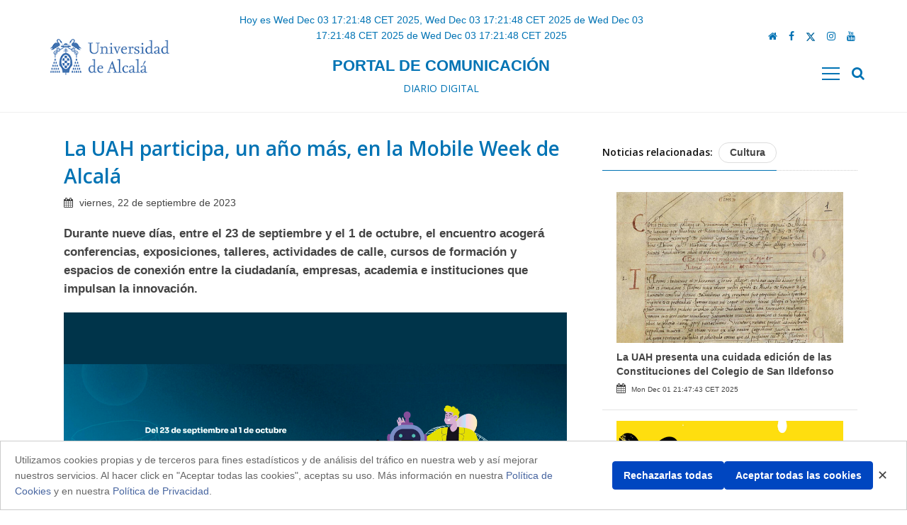

--- FILE ---
content_type: text/html;charset=UTF-8
request_url: https://portalcomunicacion.uah.es/diario-digital/actualidad/La-UAH-participa-un-ano-mas-en-la-Mobile-Week-de-Alcala
body_size: 81111
content:
 





	<!DOCTYPE html>
	
	<html lang="es">
	<head>
 

		<title>La UAH participa, un año más, en la Mobile Week de Alcalá</title>
				
		
		
		<meta charset="utf-8">
		<meta name="viewport" content="width=device-width, initial-scale=1, shrink-to-fit=no">
		<meta http-equiv="x-ua-compatible" content="ie=edge">


			
			
			
			
			
			
						
			
	            <link rel="canonical" href="https://portalcomunicacion.uah.es/diario-digital/actualidad/La-UAH-participa-un-ano-mas-en-la-Mobile-Week-de-Alcala/" />
            
   			
 <!-- Google Fonts -->
    <link rel="stylesheet" href="https://fonts.googleapis.com/css?family=Open+Sans:300,400,600,700">			

		
<link rel="stylesheet" href="/export/system/modules/com.saga.sagasuite.theme.uah/resources/unify/assets/css/bootstrap/bootstrap.min.css" type="text/css" >
<link rel="stylesheet" href="/export/system/modules/com.saga.sagasuite.theme.uah/resources/unify/assets/css/icon-line/css/simple-line-icons.css" type="text/css" >
<link rel="stylesheet" href="/export/system/modules/com.saga.sagasuite.theme.uah/resources/unify/assets/css/icon-awesome/css/font-awesome.css" type="text/css" >
<link rel="stylesheet" href="/export/system/modules/com.saga.sagasuite.theme.uah/resources/unify/assets/css/icon-hs/style.css" type="text/css" >
<link rel="stylesheet" href="/export/system/modules/com.saga.sagasuite.theme.uah/resources/unify/assets/css/hamburgers/hamburgers.min.css" type="text/css" >
<link rel="stylesheet" href="/export/system/modules/com.saga.sagasuite.theme.uah/resources/unify/assets/css/slick-carousel/slick/slick.css" type="text/css" >
<link rel="stylesheet" href="/export/system/modules/com.saga.sagasuite.theme.uah/resources/unify/assets/vendor/slick-carousel/slick/slick.css" type="text/css" >
<link rel="stylesheet" href="/export/system/modules/com.saga.sagasuite.theme.uah/resources/unify/assets/css/revolution-slider/revolution/fonts/pe-icon-7-stroke/css/pe-icon-7-stroke.css" type="text/css" >
<link rel="stylesheet" href="/export/system/modules/com.saga.sagasuite.theme.uah/resources/unify/assets/css/revolution-slider/revolution/css/settings.css" type="text/css" >
<link rel="stylesheet" href="/export/system/modules/com.saga.sagasuite.theme.uah/resources/unify/assets/css/revolution-slider/revolution/css/layers.css" type="text/css" >
<link rel="stylesheet" href="/export/system/modules/com.saga.sagasuite.theme.uah/resources/unify/assets/css/revolution-slider/revolution/css/navigation.css" type="text/css" >
<link rel="stylesheet" href="/export/system/modules/com.saga.sagasuite.theme.uah/resources/unify/lawyer/assets/css/styles.op-lawyer.css" type="text/css" >
<link rel="stylesheet" href="/export/system/modules/com.saga.sagasuite.theme.uah/resources/css/imagehover.min.css" type="text/css" >
<link rel="stylesheet" href="/export/system/modules/com.saga.sagasuite.theme.uah/resources/unify/assets/vendor/fancybox/jquery.fancybox.min.css" type="text/css" >
<link rel="stylesheet" href="/export/sites/portalcomunicacion/assets/css/custom.css" type="text/css" >





		

		
	 
	
		
		
		
	<!--link rel="stylesheet" type="text/css" href="/es/actualidad/assets/css/custom.css" / -->
		
			



		
<script src="/export/system/modules/com.saga.sagasuite.theme.uah/resources/unify/assets/js/jquery/jquery.min.js"></script>
<script src="/export/system/modules/com.saga.sagasuite.theme.uah/resources/unify/assets/js/jquery-migrate/jquery-migrate.min.js"></script>
<script src="/export/system/modules/com.saga.sagasuite.theme.uah/resources/unify/assets/js/popper.min.js"></script>
<script src="/export/system/modules/com.saga.sagasuite.theme.uah/resources/unify/assets/js/bootstrap.min.js"></script>
<script src="/export/system/modules/com.saga.sagasuite.theme.uah/resources/unify/assets/js/appear.js"></script>
<script src="/export/system/modules/com.saga.sagasuite.theme.uah/resources/unify/assets/js/slick.js"></script>
<script src="/export/system/modules/com.saga.sagasuite.theme.uah/resources/unify/assets/vendor/slick-carousel/slick/slick.js"></script>
<script src="/export/system/modules/com.saga.sagasuite.theme.uah/resources/unify/assets/js/gmaps.min.js"></script>
<script src="/export/system/modules/com.saga.sagasuite.theme.uah/resources/unify/assets/css/revolution-slider/revolution/js/jquery.themepunch.tools.min.js"></script>
<script src="/export/system/modules/com.saga.sagasuite.theme.uah/resources/unify/assets/css/revolution-slider/revolution/js/jquery.themepunch.revolution.min.js"></script>
<script src="/export/system/modules/com.saga.sagasuite.theme.uah/resources/unify/assets/css/revolution-slider/revolution-addons/slicey/js/revolution.addon.slicey.min.js"></script>
<script src="/export/system/modules/com.saga.sagasuite.theme.uah/resources/unify/assets/css/revolution-slider/revolution/js/extensions/revolution.extension.actions.min.js"></script>
<script src="/export/system/modules/com.saga.sagasuite.theme.uah/resources/unify/assets/css/revolution-slider/revolution/js/extensions/revolution.extension.carousel.min.js"></script>
<script src="/export/system/modules/com.saga.sagasuite.theme.uah/resources/unify/assets/css/revolution-slider/revolution/js/extensions/revolution.extension.kenburn.min.js"></script>
<script src="/export/system/modules/com.saga.sagasuite.theme.uah/resources/unify/assets/css/revolution-slider/revolution/js/extensions/revolution.extension.layeranimation.min.js"></script>
<script src="/export/system/modules/com.saga.sagasuite.theme.uah/resources/unify/assets/css/revolution-slider/revolution/js/extensions/revolution.extension.migration.min.js"></script>
<script src="/export/system/modules/com.saga.sagasuite.theme.uah/resources/unify/assets/css/revolution-slider/revolution/js/extensions/revolution.extension.parallax.min.js"></script>
<script src="/export/system/modules/com.saga.sagasuite.theme.uah/resources/unify/assets/css/revolution-slider/revolution/js/extensions/revolution.extension.slideanims.min.js"></script>
<script src="/export/system/modules/com.saga.sagasuite.theme.uah/resources/unify/assets/js/hs.core.js"></script>
<script src="/export/system/modules/com.saga.sagasuite.theme.uah/resources/unify/assets/js/hs.header.js"></script>
<script src="/export/system/modules/com.saga.sagasuite.theme.uah/resources/unify/assets/js/hs.hamburgers.js"></script>
<script src="/export/system/modules/com.saga.sagasuite.theme.uah/resources/unify/assets/js/hs.scroll-nav.js"></script>
<script src="/export/system/modules/com.saga.sagasuite.theme.uah/resources/unify/assets/js/hs.carousel.js"></script>
<script src="/export/system/modules/com.saga.sagasuite.theme.uah/resources/unify/assets/js/hs.go-to.js"></script>
<script src="/export/system/modules/com.saga.sagasuite.theme.uah/resources/js/jquery.cubeportfolio.min.js"></script>
<script src="/export/system/modules/com.saga.sagasuite.theme.uah/resources/unify/assets/vendor/fancybox/jquery.fancybox.min.js"></script>
<script src="/export/system/modules/com.saga.sagasuite.theme.uah/resources/unify/assets/js/components/hs.popup.js"></script>
<script src="/assets/js/custom.js"></script>
	
	
	<script src="https://www.google.com/recaptcha/api.js" async defer></script>
	
			
	
	
	
		

			

			

			

		

			
		
			
		

			
	

</head>

		
		
	  

	  <body class="">

	   
	 <main class="g-mt-60 g-pt-60--md">
	 
	 	<div>
<div id="cookie-banner" class="cookie-banner hidden">
      <p>
        Utilizamos cookies propias y de terceros para fines estadísticos y de análisis del tráfico en nuestra web y así mejorar nuestros servicios.
        Al hacer click en "Aceptar todas las cookies", aceptas su uso.
        Más información en nuestra <a href="/politica-cookies" target="_blank">Política de Cookies</a> y en nuestra <a href="/aviso-legal" target="_blank">Política de Privacidad</a>.
      </p>
      <div class="cookie-buttons">
        <button class="cookie-btn-primary" id="cookie-btn-reject">Rechazarlas todas</button>
        <button class="cookie-btn-primary" id="cookie-btn-accept">Aceptar todas las cookies</button>
      </div>
      <button id="cookie-btn-close" class="close-btn">✕</button>
    </div>

    <style>
        .cookie-banner {
          position: fixed;
          bottom: 0;
          left: 0;
          width: 100%;
          background: white;
          border: 1px solid #ccc;
          padding: 15px 20px;
          font-family: sans-serif;
          font-size: 14px;
          color: #333;
          z-index: 9999;
          display: flex;
          justify-content: space-between;
          align-items: center;
          gap: 20px;
          flex-wrap: wrap;
        }
        .hidden{
            display: none !important;
        }
        .cookie-banner p {
          flex: 1 1 60%;
          margin: 0;
          color: #666;
        }

        .cookie-buttons {
          display: flex;
          gap: 10px;
          flex: 1 1 auto;
          justify-content: flex-end;
          flex-wrap: wrap;
        }

        .cookie-btn-primary,
        .cookie-btn-outline {
          padding: 8px 15px;
          border-radius: 4px;
          font-weight: bold;
          cursor: pointer;
          font-size: 14px;
        }

        .cookie-btn-primary {
          background-color: #0046c0;
          border: 1px solid #0046c0;
          color: white;
        }
        .cookie-banner a{
            color: #4765a0;
        }
        .cookie-btn-outline {
          background-color: white;
          border: 1px solid #0046c0;
          color: #0046c0;
        }

        .close-btn {
          background: transparent;
          border: none;
          font-size: 18px;
          color: #444;
          cursor: pointer;
        }

    </style>

    <script>
        document.addEventListener("DOMContentLoaded", function () {
            function setCookie(name, value, days) {
              const d = new Date();
              d.setTime(d.getTime() + (days*24*60*60*1000));
              const expires = "expires="+ d.toUTCString();
              document.cookie = name + "=" + value + ";" + expires + ";path=/";
            }

            function getCookie(name) {
              const cname = name + "=";
              const decodedCookie = decodeURIComponent(document.cookie);
              const ca = decodedCookie.split(';');
              for(let i = 0; i < ca.length; i++) {
                let c = ca[i];
                while (c.charAt(0) == ' ') {
                  c = c.substring(1);
                }
                if (c.indexOf(cname) == 0) {
                  return c.substring(cname.length, c.length);
                }
              }
              return "";
            }

		function deleteCookie(name) {

			// Intentar eliminar en diferentes rutas y dominios
			const paths = ["/", "/analytics", "/"];
			const domains = [window.location.hostname, "." + window.location.hostname];

			document.cookie =  name +"=; expires=Thu, 01 Jan 1970 00:00:00 UTC; path=/;";
			document.cookie = name +"=; expires=Thu, 01 Jan 1970 00:00:00 UTC; path=/; domain=edita.uah.es;";
			document.cookie = name +"=; expires=Thu, 01 Jan 1970 00:00:00 UTC; path=/; domain=www.uah.es;";
			document.cookie = name +"=; expires=Thu, 01 Jan 1970 00:00:00 UTC; path=/; domain=.uah.es;";

		}

		function deleteGoogleAnalyticsCookies() {
			const gaCookies = ['_ga', '_gid', '_gat', '_ga_0Z8G8CYSBH', '_ga_FJGN9LCKC0','_ga_CN4ENGRHTB','_ga_MY3EQPVBT1','_ga_5ZRWZC9M2Y','_ga_2M6VMVMZDM','_ga_E0D6TBPM09','_ga_DHDGN2SLCN','_ga_CDLWD67N99','_ga_8CDZYSL17D','_ga_ZELJDX520B','_ga_1E34S8V3C8']; // Añade aquí todas las que uses
			gaCookies.forEach(deleteCookie);
		}



            const banner = document.getElementById("cookie-banner");
            const acceptBtn = document.getElementById("cookie-btn-accept");
            const rejectBtn = document.getElementById("cookie-btn-reject");
            const closeBtn = document.getElementById("cookie-btn-close");

            const consent = getCookie("cookies-consent");

            if (consent == "") {
                $("#cookie-banner").removeClass("hidden");
            }
          
            if (!consent) {
                banner.style.display = "flex";
            } else {
                banner.style.display = "none";
                if (consent === "accepted") {
                    loadOptionalCookies();
                }
            }	
			
			if (consent === "rejected") {
				deleteGoogleAnalyticsCookies();
			}


            acceptBtn.addEventListener("click", () => {
                setCookie("cookies-consent", "accepted", 30);
                banner.style.display = "none";
                loadOptionalCookies();
            });

            rejectBtn.addEventListener("click", () => {
                setCookie("cookies-consent", "rejected", 30);
                deleteGoogleAnalyticsCookies();
                banner.style.display = "none";
            });

            closeBtn.addEventListener("click", () => {
                banner.style.display = "none";
            });
          

			//CULTURA
			
			if (window.location.hostname === "cultura.uah.es") {
				 function loadOptionalCookies() {
					console.log("Cargando cookies opcionales (Google Analytics)...");

					// Google Analytics
					window.dataLayer = window.dataLayer || [];
					function gtag(){dataLayer.push(arguments);}
					window.gtag = gtag;

					gtag('js', new Date());
					gtag('config', 'G-CN4ENGRHTB');

					const script = document.createElement('script');
					script.src = 'https://www.googletagmanager.com/gtag/js?id=G-CN4ENGRHTB';
					script.async = true;
					script.onload = () => {
					  console.log("Script de Google Analytics cargado correctamente.");
					};
					script.onerror = () => {
					  console.error("Error al cargar Google Analytics.");
					};
					document.head.appendChild(script);
				  }
			}
			
			//TRANSPARENCIA 
			
			if (window.location.hostname === "transparencia.uah.es") {
				 function loadOptionalCookies() {
					console.log("Cargando cookies opcionales (Google Analytics)...");

					// Google Analytics
					window.dataLayer = window.dataLayer || [];
					function gtag(){dataLayer.push(arguments);}
					window.gtag = gtag;

					gtag('js', new Date());
					gtag('config', 'G-KGZZK3H30X');

					const script = document.createElement('script');
					script.src = 'https://www.googletagmanager.com/gtag/js?id=G-KGZZK3H30X';
					script.async = true;
					script.onload = () => {
					  console.log("Script de Google Analytics cargado correctamente.");
					};
					script.onerror = () => {
					  console.error("Error al cargar Google Analytics.");
					};
					document.head.appendChild(script);
				  }
			}
			
			//TUI 
			
			if (window.location.hostname === "tui.uah.es") {
				 function loadOptionalCookies() {
					console.log("Cargando cookies opcionales (Google Analytics)...");

					// Google Analytics
					window.dataLayer = window.dataLayer || [];
					function gtag(){dataLayer.push(arguments);}
					window.gtag = gtag;

					gtag('js', new Date());
					gtag('config', 'G-5ZRWZC9M2Y');

					const script = document.createElement('script');
					script.src = 'https://www.googletagmanager.com/gtag/js?id=G-5ZRWZC9M2Y';
					script.async = true;
					script.onload = () => {
					  console.log("Script de Google Analytics cargado correctamente.");
					};
					script.onerror = () => {
					  console.error("Error al cargar Google Analytics.");
					};
					document.head.appendChild(script);
				  }
			}
			
			//OTC
			
			if (window.location.hostname === "otc.uah.es") {
				 function loadOptionalCookies() {
					console.log("Cargando cookies opcionales (Google Analytics)...");

					// Google Analytics
					window.dataLayer = window.dataLayer || [];
					function gtag(){dataLayer.push(arguments);}
					window.gtag = gtag;

					gtag('js', new Date());
					gtag('config', 'G-FJGN9LCKC0');

					const script = document.createElement('script');
					script.src = 'https://www.googletagmanager.com/gtag/js?id=G-FJGN9LCKC0';
					script.async = true;
					script.onload = () => {
					  console.log("Script de Google Analytics cargado correctamente.");
					};
					script.onerror = () => {
					  console.error("Error al cargar Google Analytics.");
					};
					document.head.appendChild(script);
				  }
			}
			
			//IDEO
			
			if (window.location.hostname === "ideo.uah.es") {
				 function loadOptionalCookies() {
					console.log("Cargando cookies opcionales (Google Analytics)...");

					// Google Analytics
					window.dataLayer = window.dataLayer || [];
					function gtag(){dataLayer.push(arguments);}
					window.gtag = gtag;

					gtag('js', new Date());
					gtag('config', 'G-R7L2B0DJYT');

					const script = document.createElement('script');
					script.src = 'https://www.googletagmanager.com/gtag/js?id=G-R7L2B0DJYT';
					script.async = true;
					script.onload = () => {
					  console.log("Script de Google Analytics cargado correctamente.");
					};
					script.onerror = () => {
					  console.error("Error al cargar Google Analytics.");
					};
					document.head.appendChild(script);
				  }
			}
			
			//DERECHO 
			
			if (window.location.hostname === "derecho.uah.es") {
				 function loadOptionalCookies() {
					console.log("Cargando cookies opcionales (Google Analytics)...");

					// Google Analytics
					window.dataLayer = window.dataLayer || [];
					function gtag(){dataLayer.push(arguments);}
					window.gtag = gtag;

					gtag('js', new Date());
					gtag('config', 'G-JYV37K7HZ1');

					const script = document.createElement('script');
					script.src = 'https://www.googletagmanager.com/gtag/js?id=G-JYV37K7HZ1';
					script.async = true;
					script.onload = () => {
					  console.log("Script de Google Analytics cargado correctamente.");
					};
					script.onerror = () => {
					  console.error("Error al cargar Google Analytics.");
					};
					document.head.appendChild(script);
				  }
			}
			
			//CIENCIAS
			
			if (window.location.hostname === "ciencias.uah.es") {
				 function loadOptionalCookies() {
					console.log("Cargando cookies opcionales (Google Analytics)...");

					// Google Analytics
					window.dataLayer = window.dataLayer || [];
					function gtag(){dataLayer.push(arguments);}
					window.gtag = gtag;

					gtag('js', new Date());
					gtag('config', 'G-N2LXFY98NM');

					const script = document.createElement('script');
					script.src = 'https://www.googletagmanager.com/gtag/js?id=G-N2LXFY98NM';
					script.async = true;
					script.onload = () => {
					  console.log("Script de Google Analytics cargado correctamente.");
					};
					script.onerror = () => {
					  console.error("Error al cargar Google Analytics.");
					};
					document.head.appendChild(script);
				  }
			}
			
			//MECENAZGO
			
			if (window.location.hostname === "mecenazgo.uah.es") {
				 function loadOptionalCookies() {
					console.log("Cargando cookies opcionales (Google Analytics)...");

					// Google Analytics 
					window.dataLayer = window.dataLayer || [];
					function gtag(){dataLayer.push(arguments);}
					window.gtag = gtag;

					gtag('js', new Date());
					gtag('config', 'G-E0D6TBPM09');

					const script = document.createElement('script');
					script.src = 'https://www.googletagmanager.com/gtag/js?id=G-E0D6TBPM09';
					script.async = true;
					script.onload = () => {
					  console.log("Script de Google Analytics cargado correctamente.");
					};
					script.onerror = () => {
					  console.error("Error al cargar Google Analytics.");
					};
					document.head.appendChild(script);
				  }
			}
			
			//IUICP
			
			if (window.location.hostname === "iuicp.uah.es") {
				 function loadOptionalCookies() {
					console.log("Cargando cookies opcionales (Google Analytics)...");

					// Google Analytics 
					window.dataLayer = window.dataLayer || [];
					function gtag(){dataLayer.push(arguments);}
					window.gtag = gtag;

					gtag('js', new Date());
					gtag('config', 'G-8NVNJHB6N4');

					const script = document.createElement('script');
					script.src = 'https://www.googletagmanager.com/gtag/js?id=G-8NVNJHB6N4';
					script.async = true;
					script.onload = () => {
					  console.log("Script de Google Analytics cargado correctamente.");
					};
					script.onerror = () => {
					  console.error("Error al cargar Google Analytics.");
					};
					document.head.appendChild(script);
				  }
			}
			
			//CULTURA
			
			if (window.location.hostname === "cultura.uah.es") {
				 function loadOptionalCookies() {
					console.log("Cargando cookies opcionales (Google Analytics)...");

					// Google Analytics
					window.dataLayer = window.dataLayer || [];
					function gtag(){dataLayer.push(arguments);}
					window.gtag = gtag;

					gtag('js', new Date());
					gtag('config', 'G-CN4ENGRHTB');

					const script = document.createElement('script');
					script.src = 'https://www.googletagmanager.com/gtag/js?id=G-CN4ENGRHTB';
					script.async = true;
					script.onload = () => {
					  console.log("Script de Google Analytics cargado correctamente.");
					};
					script.onerror = () => {
					  console.error("Error al cargar Google Analytics.");
					};
					document.head.appendChild(script);
				  }
			}
			
			//DEPORTES
			
			if (window.location.hostname === "deportes.uah.es") {
				 function loadOptionalCookies() {
					console.log("Cargando cookies opcionales (Google Analytics)...");

					// Google Analytics
					window.dataLayer = window.dataLayer || [];
					function gtag(){dataLayer.push(arguments);}
					window.gtag = gtag;

					gtag('js', new Date());
					gtag('config', 'G-6LFN7ZXDMH');

					const script = document.createElement('script');
					script.src = 'https://www.googletagmanager.com/gtag/js?id=G-6LFN7ZXDMH';
					script.async = true;
					script.onload = () => {
					  console.log("Script de Google Analytics cargado correctamente.");
					};
					script.onerror = () => {
					  console.error("Error al cargar Google Analytics.");
					};
					document.head.appendChild(script);
				  }
			}
			
			//MEDICINA
			
			if (window.location.hostname === "medicinaycienciasdelasalud.uah.es") {
				 function loadOptionalCookies() {
					console.log("Cargando cookies opcionales (Google Analytics)...");

					// Google Analytics
					window.dataLayer = window.dataLayer || [];
					function gtag(){dataLayer.push(arguments);}
					window.gtag = gtag;

					gtag('js', new Date());
					gtag('config', 'G-NK6113P6K4');

					const script = document.createElement('script');
					script.src = 'https://www.googletagmanager.com/gtag/js?id=G-NK6113P6K4';
					script.async = true;
					script.onload = () => {
					  console.log("Script de Google Analytics cargado correctamente.");
					};
					script.onerror = () => {
					  console.error("Error al cargar Google Analytics.");
					};
					document.head.appendChild(script);
				  }
			}
			
			//DIGCOMPEDUFYA
			
			if (window.location.hostname === "digcompedufya.uah.es") {
				 function loadOptionalCookies() {
					console.log("Cargando cookies opcionales (Google Analytics)...");

					// Google Analytics
					window.dataLayer = window.dataLayer || [];
					function gtag(){dataLayer.push(arguments);}
					window.gtag = gtag;

					gtag('js', new Date());
					gtag('config', 'G-DCZFPYT5JR');

					const script = document.createElement('script');
					script.src = 'https://www.googletagmanager.com/gtag/js?id=G-DCZFPYT5JR';
					script.async = true;
					script.onload = () => {
					  console.log("Script de Google Analytics cargado correctamente.");
					};
					script.onerror = () => {
					  console.error("Error al cargar Google Analytics.");
					};
					document.head.appendChild(script);
				  }
			}
			
			//FILOSOFIA Y LETRAS
			
			if (window.location.hostname === "filosofiayletras.uah.es") {
				 function loadOptionalCookies() {
					console.log("Cargando cookies opcionales (Google Analytics)...");

					// Google Analytics
					window.dataLayer = window.dataLayer || [];
					function gtag(){dataLayer.push(arguments);}
					window.gtag = gtag;

					gtag('js', new Date());
					gtag('config', 'G-R1N4QQXRQ7');

					const script = document.createElement('script');
					script.src = 'https://www.googletagmanager.com/gtag/js?id=G-R1N4QQXRQ7';
					script.async = true;
					script.onload = () => {
					  console.log("Script de Google Analytics cargado correctamente.");
					};
					script.onerror = () => {
					  console.error("Error al cargar Google Analytics.");
					};
					document.head.appendChild(script);
				  }
			}
			
			//DOCTORADO
			
			if (window.location.hostname === "escuela-doctorado.uah.es") {
				 function loadOptionalCookies() {
					console.log("Cargando cookies opcionales (Google Analytics)...");

					// Google Analytics
					window.dataLayer = window.dataLayer || [];
					function gtag(){dataLayer.push(arguments);}
					window.gtag = gtag;

					gtag('js', new Date());
					gtag('config', 'G-9NCCYHYBQH');

					const script = document.createElement('script');
					script.src = 'https://www.googletagmanager.com/gtag/js?id=G-9NCCYHYBQH';
					script.async = true;
					script.onload = () => {
					  console.log("Script de Google Analytics cargado correctamente.");
					};
					script.onerror = () => {
					  console.error("Error al cargar Google Analytics.");
					};
					document.head.appendChild(script);
				  }
			}
			
			//ECONÓMICAS
			
			if (window.location.hostname === "economicasempresarialesyturismo.uah.es") {
				 function loadOptionalCookies() {
					console.log("Cargando cookies opcionales (Google Analytics)...");

					// Google Analytics
					window.dataLayer = window.dataLayer || [];
					function gtag(){dataLayer.push(arguments);}
					window.gtag = gtag;

					gtag('js', new Date());
					gtag('config', 'G-2S2WE69ZL1');

					const script = document.createElement('script');
					script.src = 'https://www.googletagmanager.com/gtag/js?id=G-2S2WE69ZL1';
					script.async = true;
					script.onload = () => {
					  console.log("Script de Google Analytics cargado correctamente.");
					};
					script.onerror = () => {
					  console.error("Error al cargar Google Analytics.");
					};
					document.head.appendChild(script);
				  }
			}
			
			//CIENCIAS
			
			if (window.location.hostname === "ciencias.uah.es") {
				 function loadOptionalCookies() {
					console.log("Cargando cookies opcionales (Google Analytics)...");

					// Google Analytics
					window.dataLayer = window.dataLayer || [];
					function gtag(){dataLayer.push(arguments);}
					window.gtag = gtag;

					gtag('js', new Date());
					gtag('config', 'G-34MV6KZD9C');

					const script = document.createElement('script');
					script.src = 'https://www.googletagmanager.com/gtag/js?id=G-34MV6KZD9C';
					script.async = true;
					script.onload = () => {
					  console.log("Script de Google Analytics cargado correctamente.");
					};
					script.onerror = () => {
					  console.error("Error al cargar Google Analytics.");
					};
					document.head.appendChild(script);
				  }
			}
			
			//CALIDAD
			
			if (window.location.hostname === "gestioncalidad.uah.es") {
				 function loadOptionalCookies() {
					console.log("Cargando cookies opcionales (Google Analytics)...");

					// Google Analytics
					window.dataLayer = window.dataLayer || [];
					function gtag(){dataLayer.push(arguments);}
					window.gtag = gtag;

					gtag('js', new Date());
					gtag('config', 'G-DHDGN2SLCN');

					const script = document.createElement('script');
					script.src = 'https://www.googletagmanager.com/gtag/js?id=G-DHDGN2SLCN';
					script.async = true;
					script.onload = () => {
					  console.log("Script de Google Analytics cargado correctamente.");
					};
					script.onerror = () => {
					  console.error("Error al cargar Google Analytics.");
					};
					document.head.appendChild(script);
				  }
			}
			
			//EUGLOH
			
			if (window.location.hostname === "eugloh.uah.es") {
				 function loadOptionalCookies() {
					console.log("Cargando cookies opcionales (Google Analytics)...");

					// Google Analytics
					window.dataLayer = window.dataLayer || [];
					function gtag(){dataLayer.push(arguments);}
					window.gtag = gtag;

					gtag('js', new Date());
					gtag('config', 'G-CDLWD67N99');

					const script = document.createElement('script');
					script.src = 'https://www.googletagmanager.com/gtag/js?id=G-CDLWD67N99';
					script.async = true;
					script.onload = () => {
					  console.log("Script de Google Analytics cargado correctamente.");
					};
					script.onerror = () => {
					  console.error("Error al cargar Google Analytics.");
					};
					document.head.appendChild(script);
				  }
			}
			
			//POSGRADO
			
			if (window.location.hostname === "posgrado.uah.es") {
				 function loadOptionalCookies() {
					console.log("Cargando cookies opcionales (Google Analytics)...");

					// Google Analytics
					window.dataLayer = window.dataLayer || [];
					function gtag(){dataLayer.push(arguments);}
					window.gtag = gtag;

					gtag('js', new Date());
					gtag('config', 'G-80ZH7BRGNY');

					const script = document.createElement('script');
					script.src = 'https://www.googletagmanager.com/gtag/js?id=G-80ZH7BRGNY';
					script.async = true;
					script.onload = () => {
					  console.log("Script de Google Analytics cargado correctamente.");
					};
					script.onerror = () => {
					  console.error("Error al cargar Google Analytics.");
					};
					document.head.appendChild(script);
				  }
			}
				if (window.location.hostname === "publicaciones.uah.es") {
				 function loadOptionalCookies() {
					console.log("Cargando cookies opcionales (Google Analytics)...");

					// Google Analytics
					window.dataLayer = window.dataLayer || [];
					function gtag(){dataLayer.push(arguments);}
					window.gtag = gtag;

					gtag('js', new Date());
					gtag('config', 'G-YDPX2VKT1W');

					const script = document.createElement('script');
					script.src = 'https://www.googletagmanager.com/gtag/js?id=G-YDPX2VKT1W';
					script.async = true;
					script.onload = () => {
					  console.log("Script de Google Analytics cargado correctamente.");
					};
					script.onerror = () => {
					  console.error("Error al cargar Google Analytics.");
					};
					document.head.appendChild(script);
				  }
			}
			
			//PLAN ESTRATÉGICO
			
			if (window.location.hostname === "planestrategico.uah.es") {
				 function loadOptionalCookies() {
					console.log("Cargando cookies opcionales (Google Analytics)...");

					// Google Analytics
					window.dataLayer = window.dataLayer || [];
					function gtag(){dataLayer.push(arguments);}
					window.gtag = gtag;

					gtag('js', new Date());
					gtag('config', 'G-0ZF2E2QEKE');

					const script = document.createElement('script');
					script.src = 'https://www.googletagmanager.com/gtag/js?id=G-0ZF2E2QEKE';
					script.async = true;
					script.onload = () => {
					  console.log("Script de Google Analytics cargado correctamente.");
					};
					script.onerror = () => {
					  console.error("Error al cargar Google Analytics.");
					};
					document.head.appendChild(script);
				  }
			}
			
			//BIBLIOTECA
			
			if (window.location.hostname === "biblioteca.uah.es") {
				 function loadOptionalCookies() {
					console.log("Cargando cookies opcionales (Google Analytics)...");

					// Google Analytics
					window.dataLayer = window.dataLayer || [];
					function gtag(){dataLayer.push(arguments);}
					window.gtag = gtag;

					gtag('js', new Date());
					gtag('config', 'G-6TE508G278');

					const script = document.createElement('script');
					script.src = 'https://www.googletagmanager.com/gtag/js?id=G-6TE508G278';
					script.async = true;
					script.onload = () => {
					  console.log("Script de Google Analytics cargado correctamente.");
					};
					script.onerror = () => {
					  console.error("Error al cargar Google Analytics.");
					};
					document.head.appendChild(script);
				  }
			}
			
			//OPE
			
			if (window.location.hostname === "ope.uah.es") {
				function loadOptionalCookies() {
					console.log("Cargando cookies opcionales (Google Analytics)...");

					// Google Analytics
					window.dataLayer = window.dataLayer || [];
					function gtag(){dataLayer.push(arguments);}
					window.gtag = gtag;

					gtag('js', new Date());
					gtag('config', 'G-31365BQVVV');

					const script = document.createElement('script');
					script.src = 'https://www.googletagmanager.com/gtag/js?id=G-31365BQVVV';
					script.async = true;
					script.onload = () => {
					  console.log("Script de Google Analytics cargado correctamente.");
					};
					script.onerror = () => {
					  console.error("Error al cargar Google Analytics.");
					};
					document.head.appendChild(script);
				  }
			}
			
			//ALUMNI
			
			if (window.location.hostname === "alumni.uah.es") {
				 function loadOptionalCookies() {
					console.log("Cargando cookies opcionales (Google Analytics)...");

					// Google Analytics
					window.dataLayer = window.dataLayer || [];
					function gtag(){dataLayer.push(arguments);}
					window.gtag = gtag;

					gtag('js', new Date());
					gtag('config', 'G-BR9CH58QD0');

					const script = document.createElement('script');
					script.src = 'https://www.googletagmanager.com/gtag/js?id=G-BR9CH58QD0';
					script.async = true;
					script.onload = () => {
					  console.log("Script de Google Analytics cargado correctamente.");
					};
					script.onerror = () => {
					  console.error("Error al cargar Google Analytics.");
					};
					document.head.appendChild(script);
				  }
			}
			
			//25 ANIVERSARIO
			
			if (window.location.hostname === "25aniversariopatrimonio.uah.es") {
				 function loadOptionalCookies() {
					console.log("Cargando cookies opcionales (Google Analytics)...");

					// Google Analytics
					window.dataLayer = window.dataLayer || [];
					function gtag(){dataLayer.push(arguments);}
					window.gtag = gtag;

					gtag('js', new Date());
					gtag('config', 'G-0Z8G8CYSBH');

					const script = document.createElement('script');
					script.src = 'https://www.googletagmanager.com/gtag/js?id=G-0Z8G8CYSBH';
					script.async = true;
					script.onload = () => {
					  console.log("Script de Google Analytics cargado correctamente.");
					};
					script.onerror = () => {
					  console.error("Error al cargar Google Analytics.");
					};
					document.head.appendChild(script);
				  }
			}

			//DEPORTES

			if (window.location.hostname === "deportes.uah.es") {
				 function loadOptionalCookies() {
					console.log("Cargando cookies opcionales (Google Analytics)...");

					// Google Analytics
					window.dataLayer = window.dataLayer || [];
					function gtag(){dataLayer.push(arguments);}
					window.gtag = gtag;

					gtag('js', new Date());
					gtag('config', 'G-6LFN7ZXDMH');

					const script = document.createElement('script');
					script.src = 'https://www.googletagmanager.com/gtag/js?id=G-6LFN7ZXDMH';
					script.async = true;
					script.onload = () => {
					  console.log("Script de Google Analytics cargado correctamente.");
					};
					script.onerror = () => {
					  console.error("Error al cargar Google Analytics.");
					};
					document.head.appendChild(script);
				  }
			}
			
			//EMPLEABILIDAD
			
			if (window.location.hostname === "empleabilidad.uah.es") {
				 function loadOptionalCookies() {
					console.log("Cargando cookies opcionales (Google Analytics)...");

					// Google Analytics
					window.dataLayer = window.dataLayer || [];
					function gtag(){dataLayer.push(arguments);}
					window.gtag = gtag;

					gtag('js', new Date());
					gtag('config', 'G-WE9PDF2ZE6');

					const script = document.createElement('script');
					script.src = 'https://www.googletagmanager.com/gtag/js?id=G-WE9PDF2ZE6';
					script.async = true;
					script.onload = () => {
					  console.log("Script de Google Analytics cargado correctamente.");
					};
					script.onerror = () => {
					  console.error("Error al cargar Google Analytics.");
					};
					document.head.appendChild(script);
				  }
			}
			
			//PORTAL COMUNICACIÓN
			
			if (window.location.hostname === "portalcomunicacion.uah.es") {
				 function loadOptionalCookies() {
					console.log("Cargando cookies opcionales (Google Analytics)...");

					// Google Analytics
					window.dataLayer = window.dataLayer || [];
					function gtag(){dataLayer.push(arguments);}
					window.gtag = gtag;

					gtag('js', new Date());
					gtag('config', 'G-ZELJDX520B');

					const script = document.createElement('script');
					script.src = 'https://www.googletagmanager.com/gtag/js?id=G-ZELJDX520B';
					script.async = true;
					script.onload = () => {
					  console.log("Script de Google Analytics cargado correctamente.");
					};
					script.onerror = () => {
					  console.error("Error al cargar Google Analytics.");
					};
					document.head.appendChild(script);
				  }
			}
			
			//EMPRENDIMIENTO
			
			if (window.location.hostname === "emprendimiento.uah.es") {
				 function loadOptionalCookies() {
					console.log("Cargando cookies opcionales (Google Analytics)...");

					// Google Analytics
					window.dataLayer = window.dataLayer || [];
					function gtag(){dataLayer.push(arguments);}
					window.gtag = gtag;

					gtag('js', new Date());
					gtag('config', 'G-5FGR1B7N40');

					const script = document.createElement('script');
					script.src = 'https://www.googletagmanager.com/gtag/js?id=G-5FGR1B7N40';
					script.async = true;
					script.onload = () => {
					  console.log("Script de Google Analytics cargado correctamente.");
					};
					script.onerror = () => {
					  console.error("Error al cargar Google Analytics.");
					};
					document.head.appendChild(script);
				  }
			}
			
			//CIENCIAS DE LA COMPUTACIÓN
			
			if (window.location.hostname === "cienciasdelacomputacion.uah.es") {

				//function loadOptionalCookies() {
					console.log("Cargando cookies opcionales (Google Analytics)...");

					// Google Analytics
					window.dataLayer = window.dataLayer || [];
					function gtag(){dataLayer.push(arguments);}
					window.gtag = gtag;

					gtag('js', new Date());
					gtag('config', 'G-1E34S8V3C8');

					const script = document.createElement('script');
					script.src = 'https://www.googletagmanager.com/gtag/js?id=G-1E34S8V3C8';
					script.async = true;
					script.onload = () => {
					  console.log("Script de Google Analytics cargado correctamente.");
					};
					script.onerror = () => {
					  console.error("Error al cargar Google Analytics.");
					};
					document.head.appendChild(script);
				//}

			}
			
			//UAH
			
			if (window.location.hostname === "www.uah.es") {
				 function loadOptionalCookies() {
					console.log("Cargando cookies opcionales (Google Analytics)...");

					// Google Analytics
					window.dataLayer = window.dataLayer || [];
					function gtag(){dataLayer.push(arguments);}
					window.gtag = gtag;

					gtag('js', new Date());
					gtag('config', 'G-0Z8G8CYSBH');

					const script = document.createElement('script');
					script.src = 'https://www.googletagmanager.com/gtag/js?id=G-0Z8G8CYSBH';
					script.async = true;
					script.onload = () => {
					  console.log("Script de Google Analytics cargado correctamente.");
					};
					script.onerror = () => {
					  console.error("Error al cargar Google Analytics.");
					};
					document.head.appendChild(script);
				  }
			}


            function reemplazarYouTubeLinks() {
                console.log("Reemplazando YouTube por YouTube-nocookie...");

                const walk = document.createTreeWalker(document.body, NodeFilter.SHOW_TEXT, null, false);
                while (walk.nextNode()) {
                  const node = walk.currentNode;
                  if (node.nodeValue.includes("www.youtube.com")) {
                    node.nodeValue = node.nodeValue.replace(/www\.youtube\.com/g, "www.youtube-nocookie.com");
                  }
                }

                const elements = document.querySelectorAll('[src], [href]');
                elements.forEach(el => {
                  if (el.hasAttribute('src')) {
                    el.setAttribute('src', el.getAttribute('src').replace(/www\.youtube\.com/g, 'www.youtube-nocookie.com'));
                  }
                  if (el.hasAttribute('href')) {
                    el.setAttribute('href', el.getAttribute('href').replace(/www\.youtube\.com/g, 'www.youtube-nocookie.com'));
                  }
                });
            }
        });

    </script>



    <script type='text/javascript' src='https://platform-api.sharethis.com/js/sharethis.js#property=6478849158d85b001927bd5b&product=sticky-share-buttons' async='async'></script>

    <script>
        $("a.navbar-brand").html("<a class='navbar-brand' href='/es/' title='Ir a la Home' target='_self'><img src='/export/sites/uah/.galleries/imagenes-estructura/logo1.png_105938625.png' alt='Imagen del escudo de la UAH'></a><a class='navbar-brand vcani' href='https://25aniversariopatrimonio.uah.es/es/declaracion-como-patrimonio-mundial/' title='Patrimonio de la Humanidad' target='_self'><img src='/.galleries/imagenes-estructura/logo_patrimonio.jpg' class='logo-patrimonio' alt='UAH'></a>");
    </script>

</div>


		<div  id="header-container" >











	 
		 
		 
		
		
		 
		
		
		
		
		
		
		
	
	
	


<header id="js-header" class="g-bb-1 u-header u-header--sticky-top u-header--change-appearance g-z-index-9999" data-header-fix-moment="500" data-header-fix-effect="slide">
	
	<!-- Google Tag Manager -->
	<script>(function(w,d,s,l,i){w[l]=w[l]||[];w[l].push({'gtm.start':
	new Date().getTime(),event:'gtm.js'});var f=d.getElementsByTagName(s)[0],
	j=d.createElement(s),dl=l!='dataLayer'?'&l='+l:'';j.async=true;j.src=
	'https://www.googletagmanager.com/gtm.js?id='+i+dl;f.parentNode.insertBefore(j,f);
	})(window,document,'script','dataLayer','GTM-PBDMV25');</script>
	<!-- End Google Tag Manager -->
	
	<!-- Google Tag Manager (noscript) -->
	<noscript><iframe src="https://www.googletagmanager.com/ns.html?id=GTM-PBDMV25"
	height="0" width="0" style="display:none;visibility:hidden"></iframe></noscript>
	<!-- End Google Tag Manager (noscript) -->
	
	<div class="u-header__section u-header__section--light g-bg-white g-transition-0_3 g-py-10" data-header-fix-moment-exclude="g-bg-primary g-py-10" data-header-fix-moment-classes="g-bg-primary-opacity-0_7 u-shadow-v18 g-py-0">
		<nav class="js-mega-menu navbar navbar-expand-xs hs-menu-initialized hs-menu-horizontal">
			<div class="container g-pos-rel">

				<div class="col-md-auto g-pr-0 logoP">
					<!-- Logo -->
					<a href="/" class="navbar-brand u-header__logo" data-type="static">
						<a href="https://www.uah.es"><img class="u-header__logo-img u-header__logo-img--main g-width-180 g-brd-right g-brd-primary-opacity-0_5 g-pr-10" src="/.galleries/imagenes-estructura/logo_blanco_uah.png" alt="Image description">
					</a>

					<!-- End Logo -->
				</div>	
				
				<div class="col-md-1 g-pl-0 logoSec">
					<!-- Logo -->
					<a href="/diario-digital/" class="navbar-brand u-header__logo" data-type="static">
						<img class="u-header__logo-img u-header__logo-img--main g-width-180 logosecun" src="/.galleries/imagenes-estructura/logo_Portal_portalComunicacion.png" alt="Image description">
					</a>
					<!-- End Logo -->
				</div>
				<div class="col text-center tituloPagina">
					<!--p class="g-color-primary g-px-12x fechaHoy">Hoy es miercoles, 24 de mayo de 2023</p-->
					<p class="g-color-primary g-px-12x fechaHoy">Hoy es Wed Dec 03 17:21:48 CET 2025, Wed Dec 03 17:21:48 CET 2025 de Wed Dec 03 17:21:48 CET 2025 de Wed Dec 03 17:21:48 CET 2025</p>
						<a href="https://www.uah.es"><img id="logoPeq" src="/assets/img/logo-uah.png" class="img-izquierda"></a>
					<h1 id="titulo" class="h4 g-color-primary g-font-weight-600 text-uppercase g-mt-15 g-font-size-22"><a href="/" class="g-text-underline--none--hover">Portal de comunicación</a></h1></div>
				<div class="col-lg-2 col-md-12 col-xs-2 g-mt-10 g-mt-0--lg g-px-0 menuplegado">

					<!-- Iconos Redes Sociales -->
					<ul id="topbar" class="list-inline text-uppercase g-font-weight-600 text-lg-right u-header--hidden-element g-line-height-1 g-font-size-12 g-mt-minus-10 g-mx-minus-4 g-mb-10 g-mr-15">
						<li class="list-inline-item">
							<a class="g-color-primary g-color-gray--hover g-pa-3" href="/" target="_self">
								<i class="fa fa-home"></i>
							</a>
						</li>
						<li class="list-inline-item">
							<a class="g-color-primary g-color-gray--hover g-pa-3" href="https://www.facebook.com/UniversidadDeAlcala" target="_blank">
								<i class="fa fa-facebook"></i>
							</a>
						</li>
						<li class="list-inline-item">
							<a class="g-color-primary g-color-gray--hover g-pa-3" href="https://twitter.com/uahes" target="_blank">
								<svg xmlns="http://www.w3.org/2000/svg" height="14" width="14" viewBox="0 0 512 512"><!--!Font Awesome Free 6.5.1 by @fontawesome - https://fontawesome.com License - https://fontawesome.com/license/free Copyright 2024 Fonticons, Inc.--><path fill="#00639b" d="M389.2 48h70.6L305.6 224.2 487 464H345L233.7 318.6 106.5 464H35.8L200.7 275.5 26.8 48H172.4L272.9 180.9 389.2 48zM364.4 421.8h39.1L151.1 88h-42L364.4 421.8z"/></svg>
							</a>
						</li>
						<li class="list-inline-item">
							<a class="g-color-primary g-color-gray--hover g-pa-3" href="https://twitter.com/uahes" target="_blank">
								<i class="fa fa-instagram"></i>
							</a>
						</li>
						<li class="list-inline-item">
							<a class="g-color-primary g-color-gray--hover g-pa-3" href="https://www.youtube.com/channel/UCS7SpS0Y0Av0AM3PZ0d4FNg" target="_blank">
								<i class="fa fa-youtube"></i>
							</a>
						</li>
					</ul>				
					<!-- Fin Iconos Redes Sociales -->

					<div class="collapse navbar-collapse align-items-center flex-sm-row" id="navBar" data-mobile-scroll-hide="true">


						<!-- Navigation -->
						<div class="collapse navbar-collapse align-items-center flex-sm-row g-pt-10 g-pt-5--lg" id="navBar">

							<div class="row">
								<div class="col-md-4">
									<div class="text-center">
										<span class="d-inline-block u-icon-v3 u-icon-size--md g-bg-white g-color-primary rounded-circle">
											<i class="fa fa-newspaper-o"></i>
										</span>
										<h3 class="h6 g-color-primary g-font-weight-600 text-uppercase"><a href="/">Diario Digital</a></h3>

									</div>
								</div>						
								<div class="col-md-4">
									<div class="text-center">
										<span class="d-inline-block u-icon-v3 u-icon-size--md g-bg-white g-color-primary rounded-circle">
											<i class="fa fa-microphone"></i>
										</span>
										<h3 class="h6 g-color-primary g-font-weight-600 text-uppercase"><a href="/sala-prensa">Sala de prensa</a></h3>

									</div>
								</div>
								<div class="col-md-4">
									<div class="text-center">
										<span class="d-inline-block u-icon-v3 u-icon-size--md g-bg-white g-color-primary rounded-circle">
											<i class="fa fa-picture-o"></i>
										</span>
										<h3 class="h6 g-color-primary g-font-weight-600 text-uppercase"><a href="/imagen">Imagen</a></h3>

									</div>
								</div>
							</div> 
							<div class="row">	
								<div class="col-md-6">
									<div class="text-center">
										<span class="d-inline-block u-icon-v3 u-icon-size--md g-bg-white g-color-primary rounded-circle">
											<i class="fa fa-video-camera"></i>
										</span>
										<h3 class="h6 g-color-primary g-font-weight-600 text-uppercase"><a href="/video-tv">Vídeo TV</a></h3>

									</div>
								</div>
								<div class="col-md-6">
									<div class="text-center">
										<span class="d-inline-block u-icon-v3 u-icon-size--md g-bg-white g-color-primary rounded-circle">
											<i class="fa fa-rss"></i>
										</span>
										<h3 class="h6 g-color-primary g-font-weight-600 text-uppercase"><a href="/social-media">Social Media</a></h3>

									</div>
								</div>
							</div> 

							<div class="u-divider u-divider-db-dashed u-divider-center g-brd-gray-light-v2 g-my-10">									
							</div>

							<div class="g-my-10 text-center">
								<!--h2 class="h5  g-font-primary g-font-weight-700 g-color-primary text-uppercase">Categorías</h2-->
							</div>

							<ul class="u-list-inline g-mb-10  text-center">
								<li class="list-inline-item">
									<a class="u-tags-v1 g-color-green g-brd-around g-brd-green g-bg-green--hover g-color-primary--hover g-rounded-50 g-py-4 g-px-15" href="/diario-digital/actualidad/">Actualidad</a>
								</li>
								<li class="list-inline-item">
									<a class="u-tags-v1 g-color-orange g-brd-around g-brd-orange g-bg-orange--hover g-color-primary--hover g-rounded-50 g-py-4 g-px-15" href="/diario-digital/entrevista/">Entrevista</a>
								</li>
								<li class="list-inline-item">
									<a class="u-tags-v1 g-color-cyan g-brd-around g-brd-cyan g-bg-cyan--hover g-color-primary--hover g-rounded-50 g-py-4 g-px-15" href="/diario-digital/reportaje/">Reportaje</a>
								</li>
							</ul>


							<div class="u-divider u-divider-db-dashed u-divider-center g-brd-gray-light-v2 g-my-10">									
							</div>



							<div class="text-center g-mt-20">

								<ul class="u-list-inline mb-0">
									<li class="list-inline-item g-mb-6 g-mr-2">
										<a class="u-tags-v1 g-bg-lightblue-v3--hover g-color-gray-dark-v6 g-color-black--hover g-brd-around g-brd-gray-light-v4 g-brd-lightblue-v3--hover g-rounded-50 g-px-10 g-px-20--md g-py-2" href="/compromiso-social/">Compromiso social</a>
									</li>
									<li class="list-inline-item g-mb-6 g-mr-2">
										<a class="u-tags-v1 g-bg-lightblue-v3--hover g-color-gray-dark-v6 g-color-black--hover g-brd-around g-brd-gray-light-v4 g-brd-lightblue-v3--hover g-rounded-50 g-px-10 g-px-20--md g-py-2" href="/cultura/">Cultura</a>
									</li>
									<li class="list-inline-item g-mb-6 g-mr-2">
										<a class="u-tags-v1 g-bg-lightblue-v3--hover g-color-gray-dark-v6 g-color-black--hover g-brd-around g-brd-gray-light-v4 g-brd-lightblue-v3--hover g-rounded-50 g-px-10 g-px-20--md g-py-2" href="/docencia/">Docencia </a>
									</li>
									<li class="list-inline-item g-mb-6 g-mr-2">
										<a class="u-tags-v1 g-bg-lightblue-v3--hover g-color-gray-dark-v6 g-color-black--hover g-brd-around g-brd-gray-light-v4 g-brd-lightblue-v3--hover g-rounded-50 g-px-10 g-px-20--md g-py-2" href="/estudiantes/">Estudiantes</a>
									</li>
									<li class="list-inline-item g-mb-6 g-mr-2">
										<a class="u-tags-v1 g-bg-lightblue-v3--hover g-color-gray-dark-v6 g-color-black--hover g-brd-around g-brd-gray-light-v4 g-brd-lightblue-v3--hover g-rounded-50 g-px-10 g-px-20--md g-py-2" href="/institucional/">Institucional</a>
									</li>
									<li class="list-inline-item g-mb-6 g-mr-2">
										<a class="u-tags-v1 g-bg-lightblue-v3--hover g-color-gray-dark-v6 g-color-black--hover g-brd-around g-brd-gray-light-v4 g-brd-lightblue-v3--hover g-rounded-50 g-px-10 g-px-20--md g-py-2" href="/internacionalizacion/">Internacionalización</a>
									</li>
									<li class="list-inline-item g-mb-6 g-mr-2">
										<a class="u-tags-v1 g-bg-lightblue-v3--hover g-color-gray-dark-v6 g-color-black--hover g-brd-around g-brd-gray-light-v4 g-brd-lightblue-v3--hover g-rounded-50 g-px-10 g-px-20--md g-py-2" href="/investigacion/">Investigación</a>
									</li>
									<li class="list-inline-item g-mb-6 g-mr-2">
										<a class="u-tags-v1 g-bg-lightblue-v3--hover g-color-gray-dark-v6 g-color-black--hover g-brd-around g-brd-gray-light-v4 g-brd-lightblue-v3--hover g-rounded-50 g-px-10 g-px-20--md g-py-2" href="/rankings/">Rankings</a>
									</li>
								</ul>



							</div>



						</div>					

					</div>

					<button class="navbar-toggler btn g-line-height-1 g-brd-none g-pa-0 g-pos-abs g-top-15 g-right-40 collapsed" type="button" aria-label="Toggle navigation" aria-expanded="false" aria-controls="navBar" data-toggle="collapse" data-target="#navBar">
						<span class="hamburger hamburger--slider">
							<span class="hamburger-box">
								<span class="hamburger-inner g-bg-primary"></span>
							</span>
						</span>
					</button>

					<a href="/buscador/" class="g-pa-0 g-pos-abs g-top-15 g-right-5 g-color-primary"><i class="fa fa-search" style="font-size:1.5em"></i></a>
				</div>
			</div></nav>
	</div>
	<style>
		@media (min-width: 1500px){
			.navbar-collapse {
				position: absolute;
				background-color: #0073b4 !important;
				width: 91%;
				left: 5%;
				padding: 15px;
				top: 1.8rem;
			}
		}

		.u-header__section--light .hamburger-inner, .u-header__section--light .hamburger-inner::after, .u-header__section--light .hamburger-inner::before{
			background-color: #0073b4 !important;
		}
		.navbar-collapse {
			background-color: white !important;
		}
	</style>
</header></div>

		<div  id="wrapper-container" ><div class="template-container container ">
	<div class="wrapper"> 
    <div class="row">   
<div class="col-xs-12">
	<div class="template-container-box" ><div class="layout-container ">

<div class=" layout-1-col g-mt-80 g-mb-30">

<div class="wrapper">
							<div class="layout-container-box" ><div class="row">
		<div class="col-lg-8">
			<div id="noticia" class="g-pa-20 g-mb-30">


				<div class="headline">
					<h3 class="h2 g-color-primary g-font-weight-600">La UAH participa, un año más, en la Mobile Week de Alcalá</h3>
				</div>
				<div class="g-font-size-14">
					<i class="fa fa-calendar g-mr-5"></i>
					


	
	
		
			<time datetime="2023-09-22T09:17:00.000+0200">
				viernes, 22 de septiembre de 2023
			</time>
		
			
	

</div>
				<div>
					<div id="intro" class="g-font-weight-600 g-my-20"><p style="text-align: left;">Durante nueve días, <strong>entre el 23 de septiembre y el 1 de octubre,</strong> el encuentro acogerá conferencias, exposiciones, talleres, actividades&nbsp;de calle, cursos de formación y espacios de conexión entre la ciudadanía,&nbsp;empresas, academia e instituciones que impulsan la innovación.</p></div>
					<div class="text-center g-my-20">
							<a class="js-fancybox" href="javascript:;" data-src="/.galleries/Imagenes-Curso-2023-24/Diario-Digital/Actualidad/Mobile-week-2023.JPG" data-animate-in="zoomIn" data-animate-out="zoomOut" data-overlay-blur-bg="true">
									<img class="img-fluid w-100" src="/.galleries/Imagenes-Curso-2023-24/Diario-Digital/Actualidad/Mobile-week-2023.JPG" alt="La UAH participa, un año más, en la Mobile Week de Alcalá">
								</a>
								<figcaption></figcaption>

							</div>
					<div id="textoNoticia"><p class="text-justify" style="text-align: left;">En las actividades se abordarán los principales campos de&nbsp;la tecnología actual y futura: programación para no programadores, diseño de videojuegos, <em>networking</em> tecnológico, fotografía con el móvil, digitalización para mayores, WordPress o <em>smartphone</em> cinema y, en concreto, la Universidad participará con un <em>stand</em> en la plaza de los Santos niños, los días 30 septiembre y el 1 octubre, con estas actividades:</p>
<ul>
<li class="text-justify" style="text-align: left;">Demostración de robots de bajo coste como ayudas técnicas robóticas a la movilidad (Juan Jesús García Domínguez).</li>
<li>Inteligencia artificial aplicada a los sistemas de videovigilancia (Daniel Pizarro Pérez).</li>
<li>Robótica asistencial y sistemas de inteligencia artificial del grupo GEINTRA (Ana Jiménez Martín).</li>
<li>Uso de casco neural para observar la actividad cerebral, realizando diferentes acciones y pensamientos (Luis Usero).</li>
<li>Parche - Análisis y recuperación de evidencias en redes ocultas (Luis de Marcos).</li>
<li>Tecnología para monitorización de actividad relacionada con la salud (Susana Nuñez, Bernardo Alarcos).&nbsp;</li>
<li>Evaluación de la contaminación Electromagnética en redes 5G. (Pablo López Espín).</li>
<li>Predicción del comportamiento de usuarios mediante IA. (José María Gutiérrez Martínez).</li>
<li>Además, podrás probar un coche Tesla y el sábado, 30 de septiembre, a las 21:30 se realizará un espectáculo con drones en el recinto ferial.</li>
</ul>
<p>Además, en la sala de conferencias de la <a href="https://escuelapolitecnica.uah.es/" target="_blank" rel="noopener">Escuela Politécnica Superior</a>, el miércoles 27 de septiembre se celebrarán una serie de mesas redondas, de 16:00 a 18:00 horas, sobre las investigaciones del grupo GEINTRA aplicadas a la salud, la detección de anomalías en el desarrollo de la salud, dispositivos médicos para el corazón, <em>in-line detection</em> y <em>deep learning</em>.</p>
<p class="text-justify" style="text-align: left;">La&nbsp;<a href="https://mobilealcala.com/" target="_blank" rel="noopener">Mobile Week</a>&nbsp;es una iniciativa, impulsada por Mobile World Capital Barcelona, que nació con el objetivo de crear un espacio de reflexión abierta en torno a la transformación digital y convertirse en un punto de encuentro y colaboración entre el ecosistema emprendedor y la empresa, la comunidad educativa y universitaria, la industria digital, la ciencia, el pensamiento y las industrias creativas.</p>
<p class="text-justify" style="text-align: left;"><img dir="ltr" style="width: 318px; margin-bottom: 5px; margin-left: auto; display: block; margin-right: auto;" title="Cartel mobile week" src="/export/sites/portalcomunicacion/.galleries/Imagenes-Curso-2023-24/Diario-Digital/Actualidad/Cartel-mobile-week.png" alt="Cartel mobile week" height="421" /></p></div>

					<div>
						<p class="g-mt-30 g-font-size-14">Publicado en: <a class="text-uppercase btn btn-xs u-btn-green rounded-0" href="/diario-digital/actualidad/">Actualidad</a></p>
							</div>
				</div>
			</div>
		</div>
		<div class="col-lg-4">
				<!-- Necesito el id de la noticia para que no se muestre en el listado de noticias relacionadas -->

<!-- Tiene que ser el numero de noticias relacionadas que queramos mostrar +1 porque posteriormente se omite la propia noticia que se esta mostrando -->

<div>

	<div class="u-heading-v3-1 g-my-30">
				<h4 class="h6 u-heading-v3__title g-font-primary g-font-weight-600 g-color-gray-dark-v1 g-brd-primary">Noticias relacionadas: <a href="/cultura/" class="ml-1 u-tags-v1 g-color-main g-brd-around g-brd-gray-light-v3 g-bg-gray-dark-v2--hover g-brd-gray-dark-v2--hover g-color-white--hover g-rounded-50 g-py-4 g-px-15">Cultura</a></h4>

			</div>

			<ul class="list-unstyled main-ul ">

				<div id="nRelacionadas">
							<!-- noticias relacionadas con imagen sobre el texto -->
							<article class="g-px-20">
								<div class="text-center g-mb-10">
									<img class="img-fluid w-100" src="/.galleries/Imagenes-Curso-2022-23/Diario-Digital/Actualidad/Proyecto-nuevo-5.jpg" alt="La UAH presenta una cuidada edición de las Constituciones del Colegio de San Ildefonso"/>
									</div>
								<div class="media-body">
									<h5 class="h6">
										<a class="g-color-main g-font-weight-600 g-text-underline--none--hover g-color-primary--hover" href="La-UAH-presenta-una-cuidada-edicion-de-las-Constituciones-del-Colegio-de-San-Ildefonso">La UAH presenta una cuidada edición de las Constituciones del Colegio de San Ildefonso</a>
									</h5>

									<div class="g-font-size-10 g-mt-5">
										<i class="fa fa-calendar g-mr-5"></i>
										Mon Dec 01 21:47:43 CET 2025</div>
								</div>
							</article>

							<!-- noticias relacionadas con imagen en lado izquierdo -->
							<!--article class="media g-px-20">
<a class="d-flex mr-3" href="/diario-digital/actualidad/">
<img class="g-width-64 g-height-64" src="/.galleries/Imagenes-Curso-2022-23/Diario-Digital/Actualidad/Proyecto-nuevo-5.jpg" />
</a>
<div class="media-body">
<h3 class="h6">
<a class="g-color-main g-font-weight-600 g-text-underline--none--hover g-color-primary--hover" href="/diario-digital/actualidad/">La UAH presenta una cuidada edición de las Constituciones del Colegio de San Ildefonso"</a>
</h3>

<div class="g-font-size-10 g-mt-5">
<i class="fa fa-calendar g-mr-5"></i>
Tue Dec 02 10:48:19 CET 2025</div>
</div>
</article-->

							<!-- Si no se quieren mostrar imagenes en las noticias relacionadas usar el siguiente codigo en lugar del anterior -->
							<!--article class="g-px-20">
<h3 class="h6">
<a class="g-color-main g-font-weight-600 g-text-underline--none--hover g-color-primary--hover" href="/diario-digital/actualidad/">La UAH presenta una cuidada edición de las Constituciones del Colegio de San Ildefonso"</a>
</h3>

<div class="g-font-size-12 g-mt-5">
<i class="fa fa-calendar g-mr-5"></i>
Tue Dec 02 10:48:19 CET 2025</div>
</article-->

							<hr class="g-mt-20 g-mb-15">
						</div>

				<div id="nRelacionadas">
							<!-- noticias relacionadas con imagen sobre el texto -->
							<article class="g-px-20">
								<div class="text-center g-mb-10">
									<img class="img-fluid w-100" src="/.galleries/Imagenes-Curso-2022-23/Diario-Digital/Actualidad/PC-JornadasSuicidio.jpg" alt="La Universidad de Alcalá organiza tres jornadas de concienciación sobre el suicidio"/>
									</div>
								<div class="media-body">
									<h5 class="h6">
										<a class="g-color-main g-font-weight-600 g-text-underline--none--hover g-color-primary--hover" href="La-Universidad-de-Alcala-organiza-tres-jornadas-de-concienciacion-sobre-el-suicidio">La Universidad de Alcalá organiza tres jornadas de concienciación sobre el suicidio</a>
									</h5>

									<div class="g-font-size-10 g-mt-5">
										<i class="fa fa-calendar g-mr-5"></i>
										Mon Dec 01 14:57:27 CET 2025</div>
								</div>
							</article>

							<!-- noticias relacionadas con imagen en lado izquierdo -->
							<!--article class="media g-px-20">
<a class="d-flex mr-3" href="/diario-digital/actualidad/">
<img class="g-width-64 g-height-64" src="/.galleries/Imagenes-Curso-2022-23/Diario-Digital/Actualidad/PC-JornadasSuicidio.jpg" />
</a>
<div class="media-body">
<h3 class="h6">
<a class="g-color-main g-font-weight-600 g-text-underline--none--hover g-color-primary--hover" href="/diario-digital/actualidad/">La Universidad de Alcalá organiza tres jornadas de concienciación sobre el suicidio"</a>
</h3>

<div class="g-font-size-10 g-mt-5">
<i class="fa fa-calendar g-mr-5"></i>
Wed Dec 03 11:09:08 CET 2025</div>
</div>
</article-->

							<!-- Si no se quieren mostrar imagenes en las noticias relacionadas usar el siguiente codigo en lugar del anterior -->
							<!--article class="g-px-20">
<h3 class="h6">
<a class="g-color-main g-font-weight-600 g-text-underline--none--hover g-color-primary--hover" href="/diario-digital/actualidad/">La Universidad de Alcalá organiza tres jornadas de concienciación sobre el suicidio"</a>
</h3>

<div class="g-font-size-12 g-mt-5">
<i class="fa fa-calendar g-mr-5"></i>
Wed Dec 03 11:09:08 CET 2025</div>
</article-->

							<hr class="g-mt-20 g-mb-15">
						</div>

				<div id="nRelacionadas">
							<!-- noticias relacionadas con imagen sobre el texto -->
							<article class="g-px-20">
								<div class="text-center g-mb-10">
									<img class="img-fluid w-100" src="/.galleries/Imagenes-Curso-2025-26/LibroCartaEstudiante.jpg" alt="La Editorial UAH presenta un viaje a la Alcalá de Henares del siglo XVII"/>
									</div>
								<div class="media-body">
									<h5 class="h6">
										<a class="g-color-main g-font-weight-600 g-text-underline--none--hover g-color-primary--hover" href="La-Editorial-UAH-presenta-un-viaje-a-la-Alcala-de-Henares-del-siglo-XVII">La Editorial UAH presenta un viaje a la Alcalá de Henares del siglo XVII</a>
									</h5>

									<div class="g-font-size-10 g-mt-5">
										<i class="fa fa-calendar g-mr-5"></i>
										Wed Nov 19 09:59:48 CET 2025</div>
								</div>
							</article>

							<!-- noticias relacionadas con imagen en lado izquierdo -->
							<!--article class="media g-px-20">
<a class="d-flex mr-3" href="/diario-digital/actualidad/La-Editorial-UAH-presenta-un-viaje-a-la-Alcala-de-Henares-del-siglo-XVII">
<img class="g-width-64 g-height-64" src="/.galleries/Imagenes-Curso-2025-26/LibroCartaEstudiante.jpg" />
</a>
<div class="media-body">
<h3 class="h6">
<a class="g-color-main g-font-weight-600 g-text-underline--none--hover g-color-primary--hover" href="/diario-digital/actualidad/La-Editorial-UAH-presenta-un-viaje-a-la-Alcala-de-Henares-del-siglo-XVII">La Editorial UAH presenta un viaje a la Alcalá de Henares del siglo XVII"</a>
</h3>

<div class="g-font-size-10 g-mt-5">
<i class="fa fa-calendar g-mr-5"></i>
Tue Nov 25 11:09:38 CET 2025</div>
</div>
</article-->

							<!-- Si no se quieren mostrar imagenes en las noticias relacionadas usar el siguiente codigo en lugar del anterior -->
							<!--article class="g-px-20">
<h3 class="h6">
<a class="g-color-main g-font-weight-600 g-text-underline--none--hover g-color-primary--hover" href="/diario-digital/actualidad/La-Editorial-UAH-presenta-un-viaje-a-la-Alcala-de-Henares-del-siglo-XVII">La Editorial UAH presenta un viaje a la Alcalá de Henares del siglo XVII"</a>
</h3>

<div class="g-font-size-12 g-mt-5">
<i class="fa fa-calendar g-mr-5"></i>
Tue Nov 25 11:09:38 CET 2025</div>
</article-->

							<hr class="g-mt-20 g-mb-15">
						</div>

				</ul>
		<div class="u-heading-v3-1 g-my-30">
				<h4 class="h6 u-heading-v3__title g-font-primary g-font-weight-600 g-color-gray-dark-v1 g-brd-primary">Noticias relacionadas: <a href="/institucional/" class="ml-1 u-tags-v1 g-color-main g-brd-around g-brd-gray-light-v3 g-bg-gray-dark-v2--hover g-brd-gray-dark-v2--hover g-color-white--hover g-rounded-50 g-py-4 g-px-15">Institucional</a></h4>

			</div>

			<ul class="list-unstyled main-ul ">

				<div id="nRelacionadas">
							<!-- noticias relacionadas con imagen sobre el texto -->
							<article class="g-px-20">
								<div class="text-center g-mb-10">
									<img class="img-fluid w-100" src="/.galleries/Imagenes-Curso-2025-26/Podcast_Metales.jpg" alt="Minerales críticos, los materiales con los que se construye el futuro"/>
									</div>
								<div class="media-body">
									<h5 class="h6">
										<a class="g-color-main g-font-weight-600 g-text-underline--none--hover g-color-primary--hover" href="Minerales-criticos-materiales-con-los-que-se-construye-el-futuro">Minerales críticos, los materiales con los que se construye el futuro</a>
									</h5>

									<div class="g-font-size-10 g-mt-5">
										<i class="fa fa-calendar g-mr-5"></i>
										Wed Dec 03 08:12:13 CET 2025</div>
								</div>
							</article>

							<!-- noticias relacionadas con imagen en lado izquierdo -->
							<!--article class="media g-px-20">
<a class="d-flex mr-3" href="/diario-digital/actualidad/Minerales-criticos-materiales-con-los-que-se-construye-el-futuro">
<img class="g-width-64 g-height-64" src="/.galleries/Imagenes-Curso-2025-26/Podcast_Metales.jpg" />
</a>
<div class="media-body">
<h3 class="h6">
<a class="g-color-main g-font-weight-600 g-text-underline--none--hover g-color-primary--hover" href="/diario-digital/actualidad/Minerales-criticos-materiales-con-los-que-se-construye-el-futuro">Minerales críticos, los materiales con los que se construye el futuro"</a>
</h3>

<div class="g-font-size-10 g-mt-5">
<i class="fa fa-calendar g-mr-5"></i>
Wed Dec 03 11:14:19 CET 2025</div>
</div>
</article-->

							<!-- Si no se quieren mostrar imagenes en las noticias relacionadas usar el siguiente codigo en lugar del anterior -->
							<!--article class="g-px-20">
<h3 class="h6">
<a class="g-color-main g-font-weight-600 g-text-underline--none--hover g-color-primary--hover" href="/diario-digital/actualidad/Minerales-criticos-materiales-con-los-que-se-construye-el-futuro">Minerales críticos, los materiales con los que se construye el futuro"</a>
</h3>

<div class="g-font-size-12 g-mt-5">
<i class="fa fa-calendar g-mr-5"></i>
Wed Dec 03 11:14:19 CET 2025</div>
</article-->

							<hr class="g-mt-20 g-mb-15">
						</div>

				<div id="nRelacionadas">
							<!-- noticias relacionadas con imagen sobre el texto -->
							<article class="g-px-20">
								<div class="text-center g-mb-10">
									<img class="img-fluid w-100" src="/.galleries/Imagenes-Curso-2022-23/Diario-Digital/Actualidad/Proyecto-nuevo-5.jpg" alt="La UAH presenta una cuidada edición de las Constituciones del Colegio de San Ildefonso"/>
									</div>
								<div class="media-body">
									<h5 class="h6">
										<a class="g-color-main g-font-weight-600 g-text-underline--none--hover g-color-primary--hover" href="La-UAH-presenta-una-cuidada-edicion-de-las-Constituciones-del-Colegio-de-San-Ildefonso">La UAH presenta una cuidada edición de las Constituciones del Colegio de San Ildefonso</a>
									</h5>

									<div class="g-font-size-10 g-mt-5">
										<i class="fa fa-calendar g-mr-5"></i>
										Mon Dec 01 21:47:43 CET 2025</div>
								</div>
							</article>

							<!-- noticias relacionadas con imagen en lado izquierdo -->
							<!--article class="media g-px-20">
<a class="d-flex mr-3" href="/diario-digital/actualidad/">
<img class="g-width-64 g-height-64" src="/.galleries/Imagenes-Curso-2022-23/Diario-Digital/Actualidad/Proyecto-nuevo-5.jpg" />
</a>
<div class="media-body">
<h3 class="h6">
<a class="g-color-main g-font-weight-600 g-text-underline--none--hover g-color-primary--hover" href="/diario-digital/actualidad/">La UAH presenta una cuidada edición de las Constituciones del Colegio de San Ildefonso"</a>
</h3>

<div class="g-font-size-10 g-mt-5">
<i class="fa fa-calendar g-mr-5"></i>
Tue Dec 02 10:48:19 CET 2025</div>
</div>
</article-->

							<!-- Si no se quieren mostrar imagenes en las noticias relacionadas usar el siguiente codigo en lugar del anterior -->
							<!--article class="g-px-20">
<h3 class="h6">
<a class="g-color-main g-font-weight-600 g-text-underline--none--hover g-color-primary--hover" href="/diario-digital/actualidad/">La UAH presenta una cuidada edición de las Constituciones del Colegio de San Ildefonso"</a>
</h3>

<div class="g-font-size-12 g-mt-5">
<i class="fa fa-calendar g-mr-5"></i>
Tue Dec 02 10:48:19 CET 2025</div>
</article-->

							<hr class="g-mt-20 g-mb-15">
						</div>

				<div id="nRelacionadas">
							<!-- noticias relacionadas con imagen sobre el texto -->
							<article class="g-px-20">
								<div class="text-center g-mb-10">
									<img class="img-fluid w-100" src="/.galleries/Imagenes-Curso-2025-26/Claustro25N_2.jpg" alt="La Universidad de Alcalá celebra sesión ordinaria del Claustro"/>
									</div>
								<div class="media-body">
									<h5 class="h6">
										<a class="g-color-main g-font-weight-600 g-text-underline--none--hover g-color-primary--hover" href="La-Universidad-de-Alcala-celebra-sesion-ordinaria-del-Claustro">La Universidad de Alcalá celebra sesión ordinaria del Claustro</a>
									</h5>

									<div class="g-font-size-10 g-mt-5">
										<i class="fa fa-calendar g-mr-5"></i>
										Tue Nov 25 12:49:53 CET 2025</div>
								</div>
							</article>

							<!-- noticias relacionadas con imagen en lado izquierdo -->
							<!--article class="media g-px-20">
<a class="d-flex mr-3" href="/diario-digital/actualidad/">
<img class="g-width-64 g-height-64" src="/.galleries/Imagenes-Curso-2025-26/Claustro25N_2.jpg" />
</a>
<div class="media-body">
<h3 class="h6">
<a class="g-color-main g-font-weight-600 g-text-underline--none--hover g-color-primary--hover" href="/diario-digital/actualidad/">La Universidad de Alcalá celebra sesión ordinaria del Claustro"</a>
</h3>

<div class="g-font-size-10 g-mt-5">
<i class="fa fa-calendar g-mr-5"></i>
Tue Dec 02 10:48:35 CET 2025</div>
</div>
</article-->

							<!-- Si no se quieren mostrar imagenes en las noticias relacionadas usar el siguiente codigo en lugar del anterior -->
							<!--article class="g-px-20">
<h3 class="h6">
<a class="g-color-main g-font-weight-600 g-text-underline--none--hover g-color-primary--hover" href="/diario-digital/actualidad/">La Universidad de Alcalá celebra sesión ordinaria del Claustro"</a>
</h3>

<div class="g-font-size-12 g-mt-5">
<i class="fa fa-calendar g-mr-5"></i>
Tue Dec 02 10:48:35 CET 2025</div>
</article-->

							<hr class="g-mt-20 g-mb-15">
						</div>

				</ul>
		</div>
</div>
		</div>


</div></div>
					</div>
</div>
</div></div>
    </div><!-- Fin de row-->
    </div><!-- Fin de wrapper -->
</div><!-- Fin de template container-->

</div>
		
		<div  id="footer-container" ><div class="template-container  ">
	<div class="wrapper">   
<div class="template-container-box" ><div class="layout-container ">

<div class=" layout-1-col ">

<div class="wrapper">
							<div class="layout-container-box" ><div>    

<!--span>
	usr_ver_ocms_: false</span>
<span>
	usr_ed_ocms: false</span>
<span>
	editores: false</span>
<span>
	grupoadministradores: false</span-->
<style>
		.org-opencms-gwt-client-ui-css-I_CmsToolbarButtonLayoutBundle-I_CmsToolbarButtonCss-toolbarSelection div.org-opencms-gwt-client-ui-css-I_CmsLayoutBundle-I_CmsButtonCss-cmsTextButton.cmsState-up {
    		display: none !important;
		}
	</style>
	
</div>
 
  <footer id="pie-pagina">
        <div class="g-bg-primary text-grey g-py-60 g-bt-10">
          <div class="container">
            <div class="row">

              <div class="col-md-6 col-sm-12 g-mb-30 g-mb-0--lg">                

                <div class="row">
                  <div class="col-md-6">
				  <h2 class="text-uppercase text-white g-font-weight-800 g-font-size-default g-mb-20">RRSS #UAH</h2>
                    <!-- Iconos Redes Sociales -->
					<!--ul class="list-inline text-uppercase g-font-weight-600 text-lg-left u-header--hidden-element g-line-height-1 g-font-size-12 g-mt-minus-10 g-mx-minus-4 g-mb-10 g-mr-15"-->
					<ul class="list-inline text-uppercase g-font-weight-600 text-lg-left u-header--hidden-element g-line-height-1 g-font-size-12 g-mx-minus-4 g-mb-10 g-mr-15">
						  <li class="list-inline-item">
							<a class="g-pa-3 text-white" target="_blank" href="https://www.facebook.com/UniversidadDeAlcala/">
							  <i class="fa fa-facebook"></i>
							</a>
						  </li>
						  <li class="list-inline-item">
							<a class="g-pa-3 text-white" target="_blank" href="https://twitter.com/UAHes">
<svg xmlns="http://www.w3.org/2000/svg" height="14" width="14" viewBox="0 0 512 512"><!--!Font Awesome Free 6.5.1 by @fontawesome - https://fontawesome.com License - https://fontawesome.com/license/free Copyright 2024 Fonticons, Inc.--><path fill="#ffffff" d="M389.2 48h70.6L305.6 224.2 487 464H345L233.7 318.6 106.5 464H35.8L200.7 275.5 26.8 48H172.4L272.9 180.9 389.2 48zM364.4 421.8h39.1L151.1 88h-42L364.4 421.8z"/></svg>							</a>
						  </li>						  
						  <li class="list-inline-item">
							<a class="g-pa-3 text-white" target="_blank" href="https://www.instagram.com/uahes">
							  <i class="fa fa-instagram"></i>
							</a>
						  </li>
						  <li class="list-inline-item">
							<a class="g-pa-3 text-white" target="_blank" href="https://www.youtube.com/user/UniversidadDeAlcala">
							  <i class="fa fa-youtube"></i>
							</a>
						  </li>
						  <li class="list-inline-item">
							<a class="g-pa-3 text-white" target="_blank" href="mailto:uah@uah.es">
							  <i class="fa fa-envelope-o"></i>
							</a>
						  </li>
					</ul>
					<!-- End Iconos Redes Sociales -->
                  </div>
                  <div class="col-md-6">
				  <h2 class="text-uppercase text-white g-font-weight-800 g-font-size-default g-mb-20">UNIVERSIDAD DE ALCALÁ</h2>
                    <ul class="list-unstyled g-font-size-12 g-mb-30 g-mb-0--md text-grey">
                      <li class="g-pos-rel g-mb-15">
                        <a class="text-white g-color-primary--hover g-text-underline--none--hover" href="https://www.uah.es/es/conoce-la-uah/organizacion-y-gobierno/equipo-de-direccion/secretaria-general/proteccion-de-datos-de-caracter-personal/">Protección de datos</a>
                      </li>
                      <li class="g-pos-rel g-mb-15">
                        <a class="text-white g-color-primary--hover g-text-underline--none--hover" href="https://www.uah.es/es/politica-privacidad/">Política de privacidad</a>
                      </li>
                      <li class="g-pos-rel g-mb-15">
                        <a class="text-white g-color-primary--hover g-text-underline--none--hover" href="https://www.uah.es/es/politica-de-cookies/">Política de cookies</a>
                      </li>
                      <li class="g-pos-rel g-mb-15">
                        <a class="text-white g-color-primary--hover g-text-underline--none--hover" href="https://www.uah.es/es/conoce-la-uah/organizacion-y-gobierno/servicios-universitarios/Servicio-Web-y-de-Informacion-Universitaria-00001/">Acerca de nuestra web</a>
                      </li>
                    </ul>
                  </div>
                  
                </div>
              </div>

              <div class="col-md-6 col-sm-12">
			  	<div class="row">

					<div class="col-lg-4 col-md-12">

						<img class="img-fluid g-mb-20" src="/.galleries/imagenes-estructura/logo.png" alt="Universidad de Alcalá">

						 <!--img class="u-header__logo-img u-header__logo-img--main g-width-200" src="/assets/img/logoUAH.png" alt="Image description"-->					

					</div>	

					<div class="col-lg-8 col-md-12">

						 <h2 class="text-uppercase text-white g-font-weight-800 g-font-size-default g-mb-20">PORTAL DE COMUNICACION UAH</h2>
						<ul class="list-unstyled g-font-size-12 g-mb-30 g-mb-0--md text-grey">
						  <li class="g-pos-rel g-mb-15 text-white">
							Colegio Santo Tomas - Plaza de San Diego <br>Alcalá de Henares (Madrid) 28801
						  </li>
						  <li class="g-pos-rel g-mb-15 text-white ">
						  	Correo Electrónico: <a class="text-white g-color-grey--hover g-text-underline--none--hover" href="mailto:comunicacion.mkt@uah.es">comunicacion.mkt@uah.es</a>
						  </li>
						</ul>				
						<p class="g-mt-30 text-white g-font-weight-100 g-font-size-12 g-mb-0 g-mt-0">2023 © Universidad de Alcalá. Todos los derechos reservados</p>
					</div>
				</div>
              </div>
            </div>
          </div>
        </div>
<div> 	  
	  <a class="js-go-to rounded-0 u-go-to-v1 animated js-animation-was-fired zoomIn" href="#!" data-type="fixed" data-position="{"bottom": 15,"right": 15}" data-offset-top="400" data-compensation="#js-header" data-show-effect="zoomIn" style="display: inline-block; position: fixed; bottom: 15px; right: 15px;">
        <i class="hs-icon hs-icon-arrow-top"></i>
      </a>
	 
</div>	  
</footer></div></div>
					</div>
</div>
</div></div><!-- Fin de wrapper -->
</div><!-- Fin de template container-->

</div>


	</main>

 

    <!-- JS Plugins Init. -->
	
    <script>

      // initialization of revolution slider
      var tpj = jQuery,
        promoSlider;

      tpj(document).on("ready", function () {
        if (tpj("#promoSlider").revolution == undefined) {
          revslider_showDoubleJqueryError("#promoSlider");
        } else {
          promoSlider = tpj("#promoSlider").show().revolution({
            sliderType: "hero",
            jsFileLocation: "/assets/css/revolution-slider/revolution/js/",
            sliderLayout: "fullwidth",
            dottedOverlay: "none",
            delay: 9000,
            navigation: {},
            responsiveLevels: [1240, 1024, 778, 480],
            gridwidth: [1240, 1024, 778, 480],
            gridheight: [600, 500, 400, 300],
            lazyType: "none",
            parallax: {
              type: "mouse",
              origo: "slidercenter",
              speed: 2000,
              levels: [2, 3, 4, 5, 6, 7, 12, 16, 10, 50]
            },
            shadow: 0,
            spinner: "off",
            autoHeight: "off",
            disableProgressBar: "on",
            hideThumbsOnMobile: "off",
            hideSliderAtLimit: 0,
            hideCaptionAtLimit: 0,
            hideAllCaptionAtLilmit: 0,
            debugMode: false,
            fallbacks: {
              simplifyAll: "off",
              disableFocusListener: false
            }
          });
        }
      });

      $(document).on("ready", function () {
        // initialization of carousel
        $.HSCore.components.HSCarousel.init(".js-carousel");

        // initialization of header
       // $.HSCore.components.HSHeader.init($("#js-header"));
       // $.HSCore.helpers.HSHamburgers.init(".hamburger");
		
		// initialization of popups
    	$.HSCore.components.HSPopup.init('.js-fancybox');

        // initialization of go to section
        $.HSCore.components.HSGoTo.init(".js-go-to");
      });

      $(window).on("load", function() {
        // initialization of HSScrollNav
        $.HSCore.components.HSScrollNav.init($("#js-scroll-nav"), {
          duration: 700
        });
      });
    </script>

	</body>

	</html>



--- FILE ---
content_type: text/css
request_url: https://portalcomunicacion.uah.es/export/sites/portalcomunicacion/assets/css/custom.css
body_size: 69707
content:
body {
  -webkit-font-smoothing: antialiased;
}
.boletin600{
	width: 800px;
	margin: 50px auto !important;
}
#TextoIntro{display:none;}
.TextoIntro.smallnoti {
    display: none;
}
.g-pt-60--md {
padding-top: 0 !important;
}
.u-header__section--light .navbar-nav:not([class*="u-main-nav-v"]) .open > .nav-link,
.u-header__section--light .navbar-nav:not([class*="u-main-nav-v"]) .active > .nav-link,
.u-header__section--light .navbar-nav:not([class*="u-main-nav-v"]) .nav-link.open,
.u-header__section--light .navbar-nav:not([class*="u-main-nav-v"]) .nav-link.active,
.u-header__section--light--shift.js-header-change-moment .navbar-nav:not([class*="u-main-nav-v"]) .open > .nav-link,
.u-header__section--light--shift.js-header-change-moment .navbar-nav:not([class*="u-main-nav-v"]) .active > .nav-link,
.u-header__section--light--shift.js-header-change-moment .navbar-nav:not([class*="u-main-nav-v"]) .nav-link.open,
.u-header__section--light--shift.js-header-change-moment .navbar-nav:not([class*="u-main-nav-v"]) .nav-link.active,
.u-secondary-navigation .active a {
  color: #0073b4;
}
.u-block-hover:hover .g-color-primary--hover,
.g-color-primary--hover:hover {
  color: #0073b4 !important;
}
/*------------------------------------
  Custom BG
------------------------------------*/
[class*="g-bgi-v"] {
  background-position: center;
  background-attachment: fixed;
}
.g-bgi-v1,
.g-bgi-v1 .u-outer-spaces-helper::after {
  background-image: url(https://htmlstream.com/preview/unify-v2.6.2/assets/img-temp/1920x1080/img1.jpg);
  background-size: cover;
  background-repeat: no-repeat;
}
.g-bgi-v2,
.g-bgi-v2 .u-outer-spaces-helper::after {
  background-image: url(https://htmlstream.com/preview/unify-v2.6.2/assets/img-temp/1920x1080/img2.jpg);
  background-size: cover;
  background-repeat: no-repeat;
}
.g-bgi-v3,
.g-bgi-v3 .u-outer-spaces-helper::after {
  background-image: url(https://htmlstream.com/preview/unify-v2.6.2/assets/img-temp/1920x1080/img3.jpg);
  background-size: cover;
  background-repeat: no-repeat;
}
.g-bgi-v4,
.g-bgi-v4 .u-outer-spaces-helper::after {
  background-image: url(https://htmlstream.com/preview/unify-v2.6.2/assets/img-temp/1920x1080/img4.jpg);
  background-size: cover;
  background-repeat: no-repeat;
}
.g-bgi-v5,
.g-bgi-v5 .u-outer-spaces-helper::after {
  background-image: url(https://htmlstream.com/preview/unify-v2.6.2/assets/img-temp/1920x1080/img5.jpg);
  background-size: cover;
  background-repeat: no-repeat;
}
.g-bgi-v6,
.g-bgi-v6 .u-outer-spaces-helper::after {
  background-image: url(https://htmlstream.com/preview/unify-v2.6.2/assets/img-temp/1920x1080/img6.jpg);
  background-size: cover;
  background-repeat: no-repeat;
}
.g-bgi-v7,
.g-bgi-v7 .u-outer-spaces-helper::after {
  background-image: url(https://htmlstream.com/preview/unify-v2.6.2/assets/img-temp/1920x1080/img7.jpg);
}
.g-bgi-v8,
.g-bgi-v8 .u-outer-spaces-helper::after {
  background-image: url(https://htmlstream.com/preview/unify-v2.6.2/assets/img/bg/pattern/bricks-white.png);
}
.g-bgi-v9,
.g-bgi-v9 .u-outer-spaces-helper::after {
  background-image: url(https://htmlstream.com/preview/unify-v2.6.2/assets/img/bg/pattern/math-dark.png);
}
.g-bgi-v10,
.g-bgi-v10 .u-outer-spaces-helper::after {
  background-image: url(https://htmlstream.com/preview/unify-v2.6.2/assets/img/bg/pattern/figures-light.png);
}
.g-bgi-v11,
.g-bgi-v11 .u-outer-spaces-helper::after {
  background-image: url(https://htmlstream.com/preview/unify-v2.6.2/assets/img/bg/pattern/footer-lodyas.png);
}
.g-bgi-v12,
.g-bgi-v12 .u-outer-spaces-helper::after {
  background-image: url(https://htmlstream.com/preview/unify-v2.6.2/assets/img/bg/pattern/doodles.png);
}
.g-bgi-v13,
.g-bgi-v13 .u-outer-spaces-helper::after {
  background-image: url(https://htmlstream.com/preview/unify-v2.6.2/assets/img/bg/pattern/darkness.png);
}
.g-bgi-v14,
.g-bgi-v14 .u-outer-spaces-helper::after {
  background-image: url(https://htmlstream.com/preview/unify-v2.6.2/assets/img/bg/pattern/memphis-colorful.png);
}
/*------------------------------------
  Boxed layout
------------------------------------*/
.g-layout-boxed,
.g-layout-semiboxed {
  background-color: #f7f7f7;
}
.u-outer-space-v1 .g-layout-boxed::after,
.u-outer-space-v2 .g-layout-boxed::after,
.u-outer-space-v1 .g-layout-semiboxed::after,
.u-outer-space-v2 .g-layout-semiboxed::after {
  border-bottom-color: #f7f7f7;
}
.g-layout-boxed main,
.g-layout-semiboxed main {
  position: relative;
  max-width: 100%;
  margin-left: auto;
  margin-right: auto;
  background-color: #fff;
  box-shadow: 0 0 5px rgba(0, 0, 0, 0.1);
}
@media (min-width: 1200px) {
  .g-layout-boxed main {
    width: 1140px;
  }
}
@media (min-width: 1400px) {
  .g-layout-semiboxed main {
    width: 1340px;
  }
}
@media (min-width: 768px) {
  .u-outer-space-v1 {
    margin: 20px;
  }
}
@media (min-width: 768px) {
  .u-outer-space-v1 body {
    height: calc(100% - 40px);
    min-height: calc(100% - 40px);
  }
}
@media (min-width: 768px) {
  .u-outer-space-v2 {
    margin: 40px;
  }
}
@media (min-width: 768px) {
  .u-outer-space-v2 body {
    height: calc(100% - 80px);
    min-height: calc(100% - 80px);
  }
}
/*------------------------------------
  Dark Theme
------------------------------------*/
.g-dark-theme {
  background-color: #000;
  color: #fff;
}
.g-dark-theme main {
  background-color: #222;
}
.g-dark-theme .u-header__section {
  background-color: #222;
}
.g-dark-theme .u-header__section:not([class*="g-bg-white"]) .navbar-nav .nav-link {
  color: #fff;
}
.g-dark-theme .u-header__section:not([class*="g-bg-white"]) .navbar-nav .active > .nav-link {
  color: rgba(255, 255, 255, 0.7);
}
.g-dark-theme .u-btn-inset::before {
  border-color: #222;
}
/*------------------------------------
  Fonts
------------------------------------*/
body {
  font-family: Open Sans, Helvetica, Arial, sans-serif;
}
h1,
.h1,
h2,
.h2,
h3,
.h3,
h4,
.h4,
h5,
.h5,
h6,
.h6 {
  font-family: Open Sans, Helvetica, Arial, sans-serif;
}
a {
  color: #0073b4;
  outline: none;
}
a:focus,
a:hover {
  color: #00639b;
}
/*------------------------------------
  Bootstrap
------------------------------------*/
.page-link,
.page-link:hover,
.page-link:focus,
.btn-outline-primary:disabled,
.btn-outline-primary.disabled {
  color: #0073b4;
}
.page-item.active .page-link,
.page-item.active .page-link:focus,
.page-item.active .page-link:hover,
.btn-primary,
.btn-primary:disabled,
.btn-primary.disabled {
  border-color: #0073b4;
  background-color: #0073b4;
}
.btn-outline-primary {
  color: #0073b4;
  border-color: #0073b4;
}
.btn-outline-primary:hover,
.btn-outline-primary:active,
.btn-outline-primary.active,
.show > .btn-outline-primary.dropdown-toggle {
  background-color: #006caa;
  border-color: #006caa;
}
.nav-pills .nav-item.show .nav-link,
.nav-pills .nav-link.active,
.progress-bar {
  background-color: #0073b4;
}
.btn-primary:hover,
.btn-primary:active,
.btn-primary.active,
.show > .btn-primary.dropdown-toggle {
  background-color: #006caa;
  border-color: #006caa;
}
.btn-primary:focus,
.btn-primary.focus,
.btn-outline-primary:focus,
.btn-outline-primary.focus {
  box-shadow: 0 0 0 2px rgba(0, 115, 180, 0.5);
}
/*------------------------------------
  Background colors
------------------------------------*/
.g-bg-primary,
.g-bg-primary--hover:hover,
.g-parent:hover .g-bg-primary--parent-hover,
.g-bg-primary--active.active,
.active .g-bg-primary--active,
.g-parent.active .g-bg-primary--parent-active {
  background-color: #0073b4 !important;
}
.g-bg-primary--before::before,
.g-bg-primary--after::after {
  background-color: #0073b4 !important;
}
.g-bg-primary-opacity-0_1 {
  background-color: rgba(0, 115, 180, 0.1) !important;
}
.g-bg-primary-opacity-0_2,
.g-bg-primary-opacity-0_2--hover:hover,
.g-bg-primary-opacity-0_2--hover--after:hover::after,
.g-bg-primary-opacity-0_2--before::before,
.g-bg-primary-opacity-0_2--after::after {
  background-color: rgba(0, 115, 180, 0.2) !important;
}
.active .g-bg-primary-opacity-0_2--active {
  background-color: rgba(0, 115, 180, 0.2) !important;
}
.g-bg-primary-opacity-0_4,
.g-bg-primary-opacity-0_4--hover:hover,
.g-bg-primary-opacity-0_4--hover--after:hover::after,
.g-bg-primary-opacity-0_4--after::after {
  background-color: rgba(0, 115, 180, 0.4) !important;
}
.g-bg-primary-opacity-0_6,
.g-bg-primary-opacity-0_6--hover:hover,
.g-bg-primary-opacity-0_6--hover--after:hover::after,
.g-bg-primary-opacity-0_6--after::after {
  background-color: rgba(0, 115, 180, 0.6) !important;
}
.g-bg-primary-opacity-0_8,
.g-bg-primary-opacity-0_8--hover:hover,
.g-bg-primary-opacity-0_8--hover--after:hover::after,
.g-bg-primary-opacity-0_8--before::after,
.g-bg-primary-opacity-0_8--after::after,
.g-bg-primary-opacity-0_8--before--hover:hover::after,
.g-bg-primary-opacity-0_8--after--hover:hover::after {
  background-color: rgba(0, 115, 180, 0.8) !important;
}
.g-bg-primary-opacity-0_9,
.g-bg-primary-opacity-0_9--hover:hover,
.g-bg-primary-opacity-0_9--hover--after:hover::after,
.g-bg-primary-opacity-0_9--before::after,
.g-bg-primary-opacity-0_9--after::after,
.g-bg-primary-opacity-0_9--before--hover:hover::after,
.g-bg-primary-opacity-0_9--after--hover:hover::after {
  background-color: rgba(0, 115, 180, 0.9) !important;
}
.g-bg-primary-dark-v1 {
  background-color: #006caa !important;
}
.g-bg-primary-dark-v2 {
  background-color: #00639b !important;
}
.g-bg-primary-dark-v3 {
  background-color: #005281 !important;
}
/*.g-bg-primary-gradient-opacity-v1,
.g-bg-primary-gradient-opacity-v1--after::after {
  background: linear-gradient(to bottom, rgba(red(@customColor), green(@customColor), blue(@customColor), .5), rgba(red(@customColor), green(@customColor), blue(@customColor), 1));
}*/
/*------------------------------------
  Border colors
------------------------------------*/
.g-brd-primary,
.g-brd-primary--before::before,
.g-brd-primary--before--active.active::before,
.slick-active .g-brd-primary--before--active::before,
.g-brd-primary--hover:hover,
.g-brd-primary--active.active,
.g-brd-primary--active.cbp-filter-item-active,
.slick-active .g-brd-primary--active,
*:hover > .g-brd-primary--hover-parent {
  border-color: #0073b4 !important;
}
.g-brd-primary-opacity-0_3,
.g-brd-primary-opacity-0_3--hover:hover,
.g-brd-primary-opacity-0_3--active.active,
.g-brd-primary-opacity-0_3--active.cbp-filter-item-active,
*:hover > .g-brd-primary-opacity-0_3--hover-parent {
  border-color: rgba(0, 115, 180, 0.3) !important;
}
.g-brd-primary-top,
.g-brd-primary-top--before::before,
.g-brd-primary-top--hover:hover,
.g-brd-primary-top--hover:hover::after,
.g-brd-primary-top--active.active,
.g-brd-primary-top--active.active::after {
  border-top-color: #0073b4 !important;
}
.g-brd-primary-bottom,
.g-brd-primary-bottom--before::before,
.g-brd-primary-bottom--hover:hover,
.g-brd-primary-bottom--hover:hover::after,
.g-brd-primary-bottom--active.active,
.g-brd-primary-bottom--active.active::after {
  border-bottom-color: #0073b4 !important;
}
.g-brd-primary-left,
.g-brd-primary-left--before::before {
  border-left-color: #0073b4 !important;
}
.g-brd-primary-right,
.g-brd-primary-right--before::before {
  border-right-color: #0073b4 !important;
}
.g-brd-primary-opacity-0_3-top {
  border-top-color: rgba(0, 115, 180, 0.3) !important;
}
.g-brd-primary-opacity-0_3-bottom {
  border-bottom-color: rgba(0, 115, 180, 0.3) !important;
}
.g-brd-primary-opacity-0_3-left {
  border-left-color: rgba(0, 115, 180, 0.3) !important;
}
.g-brd-primary-opacity-0_3-right {
  border-right-color: rgba(0, 115, 180, 0.3) !important;
}
.g-brd-primary-dark-dark-v1,
.g-brd-primary-dark-dark-v1--hover:hover,
.g-brd-primary-dark-dark-v1--active.active,
.g-brd-primary-dark-dark-v1--active.cbp-filter-item-active,
*:hover > .g-brd-primary-dark-dark-v1--hover-parent {
  border-color: #006caa !important;
}
.g-brd-primary-dark-dark-v2,
.g-brd-primary-dark-dark-v2--hover:hover,
.g-brd-primary-dark-dark-v2--active.active,
.g-brd-primary-dark-dark-v2--active.cbp-filter-item-active,
*:hover > .g-brd-primary-dark-dark-v2--hover-parent {
  border-color: #00639b !important;
}
.g-brd-primary-dark-dark-v3,
.g-brd-primary-dark-dark-v3--hover:hover,
.g-brd-primary-dark-dark-v3--active.active,
.g-brd-primary-dark-dark-v3--active.cbp-filter-item-active,
*:hover > .g-brd-primary-dark-dark-v3--hover-parent {
  border-color: #005281 !important;
}
.g-brd-primary-dark-dark-v1-top {
  border-top-color: #006caa !important;
}
.g-brd-primary-dark-dark-v1-bottom {
  border-bottom-color: #006caa !important;
}
.g-brd-primary-dark-dark-v1-left {
  border-left-color: #006caa !important;
}
.g-brd-primary-dark-dark-v1-right {
  border-right-color: #006caa !important;
}
.g-brd-primary-dark-dark-v2-top {
  border-top-color: #00639b !important;
}
.g-brd-primary-dark-dark-v2-bottom {
  border-bottom-color: #00639b !important;
}
.g-brd-primary-dark-dark-v2-left {
  border-left-color: #00639b !important;
}
.g-brd-primary-dark-dark-v2-right {
  border-right-color: #00639b !important;
}
.g-brd-primary-dark-dark-v3-top {
  border-top-color: #005281 !important;
}
.g-brd-primary-dark-dark-v3-bottom {
  border-bottom-color: #005281 !important;
}
.g-brd-primary-dark-dark-v3-left {
  border-left-color: #005281 !important;
}
.g-brd-primary-dark-dark-v3-right {
  border-right-color: #005281 !important;
}
/*------------------------------------
  Colors
------------------------------------*/
.g-color-primary,
.g-color-primary--hover:hover,
.g-color-primary--active.cbp-filter-item-active {
  color: #0073b4 !important;
}
.g-color-primary-opacity-0_3 {
  color: rgba(0, 115, 180, 0.3) !important;
}
.g-color-primary-opacity-0_4 {
  color: rgba(0, 115, 180, 0.4) !important;
}
.g-color-primary--before::before,
.g-color-primary--after::after {
  color: #0073b4;
}
/*------------------------------------
  Box-shadows
------------------------------------*/
.u-shadow-v13 {
  box-shadow: inset 2px 2px 2px 0 #0073b4;
}
/*------------------------------------
  Fill colors
------------------------------------*/
.g-fill-primary,
.g-fill-primary path,
.g-fill-primary polygon,
.g-fill-primary--hover:hover path,
.g-fill-primary--hover:hover polygon,
*:hover > * > .g-fill-primary--hover-parent svg path,
*:hover > * > .g-fill-primary--hover-parent svg polygon {
  fill: #0073b4 !important;
}
/*------------------------------------
  Highlight Color
------------------------------------*/
::-moz-selection {
  background-color: #0073b4;
}
::selection {
  background-color: #0073b4;
}
.g-bg-primary ::-moz-selection {
  color: #0073b4;
}
.g-bg-primary ::selection {
  color: #0073b4;
}
/*------------------------------------
  Buttons
------------------------------------*/
.u-btn-primary {
  background-color: #0073b4;
}
.u-btn-primary:hover,
.u-btn-primary.active,
.u-btn-primary.cbp-filter-item-active {
  border-color: #0094e7;
  background-color: #0094e7;
}
.u-btn-primary.u-btn-hover-v1-1::after,
.u-btn-primary.u-btn-hover-v1-1:hover::after,
.u-btn-primary.u-btn-hover-v1-2::after,
.u-btn-primary.u-btn-hover-v1-2:hover::after,
.u-btn-primary.u-btn-hover-v1-3::after,
.u-btn-primary.u-btn-hover-v1-3:hover::after,
.u-btn-primary.u-btn-hover-v1-4::after,
.u-btn-primary.u-btn-hover-v1-4:hover::after,
.u-btn-primary.u-btn-hover-v2-1::after,
.u-btn-primary.u-btn-hover-v2-1:hover::after,
.u-btn-primary.u-btn-hover-v2-2::after,
.u-btn-primary.u-btn-hover-v2-2:hover::after {
  background-color: #0083ce;
}
.u-btn-primary.u-btn-hover-v1-1:hover,
.u-btn-primary.u-btn-hover-v1-2:hover,
.u-btn-primary.u-btn-hover-v1-3:hover,
.u-btn-primary.u-btn-hover-v1-4:hover,
.u-btn-primary.u-btn-hover-v2-1:hover,
.u-btn-primary.u-btn-hover-v2-2:hover {
  background-color: #0073b4;
}
.u-btn-outline-primary {
  color: #0073b4;
  border-color: #0073b4;
}
.u-btn-outline-primary:hover {
  background-color: #0073b4;
}
.u-btn-outline-primary.u-btn-hover-v1-1::after,
.u-btn-outline-primary.u-btn-hover-v1-1:hover::after,
.u-btn-outline-primary.u-btn-hover-v1-2::after,
.u-btn-outline-primary.u-btn-hover-v1-2:hover::after,
.u-btn-outline-primary.u-btn-hover-v1-3::after,
.u-btn-outline-primary.u-btn-hover-v1-3:hover::after,
.u-btn-outline-primary.u-btn-hover-v1-4::after,
.u-btn-outline-primary.u-btn-hover-v1-4:hover::after,
.u-btn-outline-primary.u-btn-hover-v2-1::after,
.u-btn-outline-primary.u-btn-hover-v2-1:hover::after,
.u-btn-outline-primary.u-btn-hover-v2-2::after,
.u-btn-outline-primary.u-btn-hover-v2-2:hover::after,
.u-btn-outline-primary.u-btn-hover-v3-1::after,
.u-btn-outline-primary.u-btn-hover-v3-1:hover::after {
  background-color: rgba(0, 115, 180, 0.95);
}
/*------------------------------------
  Checkboxes & Radio Buttons
------------------------------------*/
.u-check input[type="checkbox"]:checked + .u-check-icon-font i,
.u-check input[type="radio"]:checked + .u-check-icon-font i,
.u-check input[type="checkbox"]:checked + * .u-check-icon-font i,
.u-check input[type="radio"]:checked + * .u-check-icon-font i {
  color: #0073b4;
}
.u-check input[type="checkbox"]:checked + .u-check-icon-checkbox-v1,
.u-check input[type="radio"]:checked + .u-check-icon-checkbox-v1,
.u-check input[type="checkbox"]:checked + * .u-check-icon-checkbox-v1,
.u-check input[type="radio"]:checked + * .u-check-icon-checkbox-v1,
.u-check input[type="checkbox"]:checked + .u-check-icon-radio-v1,
.u-check input[type="radio"]:checked + .u-check-icon-radio-v1,
.u-check input[type="checkbox"]:checked + * .u-check-icon-radio-v1,
.u-check input[type="radio"]:checked + * .u-check-icon-radio-v1,
.u-check input[type="checkbox"]:checked + .u-check-icon-checkbox-v7,
.u-check input[type="radio"]:checked + .u-check-icon-checkbox-v7,
.u-check input[type="checkbox"]:checked + * .u-check-icon-checkbox-v7,
.u-check input[type="radio"]:checked + * .u-check-icon-checkbox-v7,
.u-check input[type="checkbox"]:checked + .u-check-icon-radio-v7,
.u-check input[type="radio"]:checked + .u-check-icon-radio-v7,
.u-check input[type="checkbox"]:checked + * .u-check-icon-radio-v7,
.u-check input[type="radio"]:checked + * .u-check-icon-radio-v7 {
  background-color: #0073b4;
  border-color: #0073b4;
}
.u-check-icon-checkbox-v2,
.u-check-icon-radio-v2,
.u-check-icon-checkbox-v3,
.u-check-icon-radio-v3 {
  border-color: #0073b4;
}
.u-check input[type="checkbox"]:checked + .u-check-icon-checkbox-v4,
.u-check input[type="radio"]:checked + .u-check-icon-checkbox-v4,
.u-check input[type="checkbox"]:checked + * .u-check-icon-checkbox-v4,
.u-check input[type="radio"]:checked + * .u-check-icon-checkbox-v4,
.u-check input[type="checkbox"]:checked + .u-check-icon-radio-v4,
.u-check input[type="radio"]:checked + .u-check-icon-radio-v4,
.u-check input[type="checkbox"]:checked + * .u-check-icon-radio-v4,
.u-check input[type="radio"]:checked + * .u-check-icon-radio-v4,
.u-check input[type="checkbox"]:checked + .u-check-icon-checkbox-v8,
.u-check input[type="radio"]:checked + .u-check-icon-checkbox-v8,
.u-check input[type="checkbox"]:checked + * .u-check-icon-checkbox-v8,
.u-check input[type="radio"]:checked + * .u-check-icon-checkbox-v8,
.u-check input[type="checkbox"]:checked + .u-check-icon-radio-v8,
.u-check input[type="radio"]:checked + .u-check-icon-radio-v8,
.u-check input[type="checkbox"]:checked + * .u-check-icon-radio-v8,
.u-check input[type="radio"]:checked + * .u-check-icon-radio-v8 {
  color: #0073b4;
  border-color: #0073b4;
}
.u-check input[type="checkbox"]:checked + .u-check-icon-checkbox-v5 i,
.u-check input[type="radio"]:checked + .u-check-icon-checkbox-v5 i,
.u-check input[type="checkbox"]:checked + * .u-check-icon-checkbox-v5 i,
.u-check input[type="radio"]:checked + * .u-check-icon-checkbox-v5 i,
.u-check input[type="checkbox"]:checked + .u-check-icon-radio-v5 i,
.u-check input[type="radio"]:checked + .u-check-icon-radio-v5 i,
.u-check input[type="checkbox"]:checked + * .u-check-icon-radio-v5 i,
.u-check input[type="radio"]:checked + * .u-check-icon-radio-v5 i {
  border-color: #0073b4;
}
.u-check input[type="checkbox"]:checked + .u-check-icon-checkbox-v6 i,
.u-check input[type="radio"]:checked + .u-check-icon-checkbox-v6 i,
.u-check input[type="checkbox"]:checked + * .u-check-icon-checkbox-v6 i,
.u-check input[type="radio"]:checked + * .u-check-icon-checkbox-v6 i,
.u-check input[type="checkbox"]:checked + .u-check-icon-radio-v6 i,
.u-check input[type="radio"]:checked + .u-check-icon-radio-v6 i,
.u-check input[type="checkbox"]:checked + * .u-check-icon-radio-v6 i,
.u-check input[type="radio"]:checked + * .u-check-icon-radio-v6 i {
  background-color: #0073b4;
  border-color: #0073b4;
}
.u-check input[type="checkbox"]:checked + .u-check-icon-checkbox-v8 i::after,
.u-check input[type="radio"]:checked + .u-check-icon-checkbox-v8 i::after,
.u-check input[type="checkbox"]:checked + * .u-check-icon-checkbox-v8 i::after,
.u-check input[type="radio"]:checked + * .u-check-icon-checkbox-v8 i::after,
.u-check input[type="checkbox"]:checked + .u-check-icon-radio-v8 i::after,
.u-check input[type="radio"]:checked + .u-check-icon-radio-v8 i::after,
.u-check input[type="checkbox"]:checked + * .u-check-icon-radio-v8 i::after,
.u-check input[type="radio"]:checked + * .u-check-icon-radio-v8 i::after {
  background-color: #0073b4;
}
.u-checkbox-v1--checked-color-primary:checked + label {
  color: #0073b4 !important;
}
.u-checkbox-v1--checked-brd-primary:checked + label {
  border-color: #0073b4 !important;
}
/*------------------------------------
  Selects
------------------------------------*/
.u-select-v1 .chosen-results > li.highlighted,
.u-select-v1 .chosen-results > li.result-selected {
  background-color: rgba(0, 115, 180, 0.2);
  border-bottom-color: rgba(0, 115, 180, 0.2);
}
/*------------------------------------
  Arrows
------------------------------------*/
.u-arrow-v3:hover .u-arrow-icon-before,
.u-arrow-v3:hover .u-arrow-icon-after {
  background-color: #0073b4;
}
.u-arrow-v4:hover .u-arrow-icon,
.u-arrow-v7:hover .u-arrow-icon,
.u-arrow-v8:hover .u-arrow-icon {
  color: #0073b4;
}
.u-arrow-v14 .u-arrow-icon::before,
.u-arrow-v14 .u-arrow-icon::after {
  background: #0073b4;
}
/*------------------------------------
  Badges
------------------------------------*/
.u-badge-bg-primary::after {
  background-color: #0073b4;
}
/*------------------------------------
  Badges v2
------------------------------------*/
[class*="u-badge-v2"] {
  background-color: #0073b4;
}
/*------------------------------------
  Triangles
------------------------------------*/
.u-triangle-v1.u-triangle-top.g-bg-primary::before,
.u-triangle-v1.u-triangle-left.g-bg-primary::before,
.u-triangle-v1-2.u-triangle-top.g-bg-primary::before,
.u-triangle-v1-2.u-triangle-left.g-bg-primary::before,
.u-triangle-v2.u-triangle-top.g-bg-primary::before,
.u-triangle-v2.u-triangle-left.g-bg-primary::before,
.u-triangle-v5.u-triangle-top.g-bg-primary::before,
.u-triangle-v5.u-triangle-left.g-bg-primary::before,
.u-triangle-v6.u-triangle-top.g-bg-primary::before,
.u-triangle-v6.u-triangle-left.g-bg-primary::before {
  border-bottom-color: #0073b4;
}
.u-triangle-v1.u-triangle-bottom.g-bg-primary::before,
.u-triangle-v1.u-triangle-right.g-bg-primary::before,
.u-triangle-v1-2.u-triangle-bottom.g-bg-primary::before,
.u-triangle-v1-2.u-triangle-right.g-bg-primary::before,
.u-triangle-v2.u-triangle-bottom.g-bg-primary::before,
.u-triangle-v2.u-triangle-right.g-bg-primary::before,
.u-triangle-v5.u-triangle-bottom.g-bg-primary::before,
.u-triangle-v5.u-triangle-right.g-bg-primary::before,
.u-triangle-v6.u-triangle-bottom.g-bg-primary::before,
.u-triangle-v6.u-triangle-right.g-bg-primary::before {
  border-top-color: #0073b4;
}
.u-triangle-v1-2.u-triangle-left.g-bg-primary::before {
  border-right-color: #0073b4;
}
.u-triangle-v1-2.u-triangle-right.g-bg-primary::before {
  border-left-color: #0073b4;
}
.u-triangle-v3.u-triangle-top.g-bg-primary::before,
.u-triangle-v3.u-triangle-left.g-bg-primary::before {
  background-image: linear-gradient(to bottom right, transparent 49.6%, #0073b4 50%);
}
.u-triangle-v3.u-triangle-bottom.g-bg-primary::before,
.u-triangle-v3.u-triangle-right.g-bg-primary::before {
  background-image: linear-gradient(to top right, transparent 49.6%, #0073b4 50%);
}
.u-triangle-v4.u-triangle-top.g-bg-primary::before,
.u-triangle-v4.u-triangle-left.g-bg-primary::before {
  background-image: linear-gradient(to bottom right, transparent 49.6%, #0073b4 50%), linear-gradient(to bottom left, transparent 49.6%, #0073b4 50%);
}
.u-triangle-v4.u-triangle-bottom.g-bg-primary::before,
.u-triangle-v4.u-triangle-right.g-bg-primary::before {
  background-image: linear-gradient(to top right, transparent 49.6%, #0073b4 50%), linear-gradient(to top left, transparent 49.6%, #0073b4 50%);
}
.u-semicircle-v1.g-bg-primary::before {
  background: #0073b4;
}
.u-zigzag-top-primary::before {
  background: -webkit-linear-gradient(-225deg, #0073b4 10px, transparent 0) 0 10px, -webkit-linear-gradient(-315deg, #0073b4 10px, transparent 0) 0 10px;
}
@media (min-width: 768px) {
  .u-triangle-v1.u-triangle-left.g-bg-primary::before {
    border-right-color: #0073b4;
  }
  .u-triangle-v1.u-triangle-right.g-bg-primary::before {
    border-left-color: #0073b4;
  }
  .u-triangle-v3.u-triangle-left.g-bg-primary::before {
    background-image: linear-gradient(to bottom right, transparent 49.6%, #0073b4 50%);
  }
  .u-triangle-v3.u-triangle-right.g-bg-primary::before {
    background-image: linear-gradient(to bottom left, transparent 49.6%, #0073b4 50%);
  }
  .u-triangle-v4.u-triangle-left.g-bg-primary::before {
    background-image: linear-gradient(to bottom right, transparent 49.6%, #0073b4 50%), linear-gradient(to top right, transparent 49.6%, #0073b4 50%);
  }
  .u-triangle-v4.u-triangle-right.g-bg-primary::before {
    background-image: linear-gradient(to bottom left, transparent 49.6%, #0073b4 50%), linear-gradient(to top left, transparent 49.6%, #0073b4 50%);
  }
}
/*------------------------------------
  Block Hovers
------------------------------------*/
.u-block-hover:hover .u-block-hover__prop-bg-primary {
  background-color: #0073b4;
}
.u-block-hover:hover .u-block-hover__prop-bg-primary-opacity-0_9 {
  background-color: rgba(0, 115, 180, 0.9);
}
/*------------------------------------
  Blockquotes
------------------------------------*/
.u-blockquote-v3::before {
  color: #0073b4;
}
.u-blockquote-v7::before {
  background: #0073b4;
}
/*------------------------------------
  Carousel indicators
------------------------------------*/
.u-carousel-indicators-v1 li.slick-active span,
.u-carousel-indicators-v1--white li.slick-active span,
.u-carousel-indicators-v4 li.slick-active span,
.u-carousel-indicators-v8 li.slick-active span {
  background-color: #0073b4;
}
.u-carousel-indicators-v6 li.slick-active {
  color: #0073b4;
}
.u-carousel-indicators-v6 li.slick-active span {
  border-color: #0073b4;
}
.u-carousel-indicators-v9 li.slick-active,
.u-carousel-indicators-v10 li.slick-active {
  background-color: #0073b4;
}
.u-carousel-indicators-v18--white li span {
  background-color: #0073b4;
}
.u-carousel-indicators-v20 li span:hover,
.u-carousel-indicators-v20 li span:focus,
.u-carousel-indicators-v20--white li span:hover,
.u-carousel-indicators-v20--white li span:focus,
.u-carousel-indicators-v20 li.slick-active span,
.u-carousel-indicators-v20 li.slick-active span,
.u-carousel-indicators-v20--white li.slick-active span,
.u-carousel-indicators-v20--white li.slick-active span {
  border-color: #0073b4;
}
.u-carousel-indicators-v20--white li span::before {
  background: #0073b4;
  box-shadow: 0 0 1px #0073b4;
}
.u-carousel-indicators-v21--white li span::after {
  background-color: #0073b4;
}
.u-carousel-indicators-v22--white li span {
  background-color: #0073b4;
}
.u-carousel-indicators-v22--white li span::before {
  border-top-color: #0073b4;
}
.u-carousel-indicators-v22--white li.slick-active {
  border-color: #0073b4;
}
.u-carousel-indicators-v23--white .u-dots-helper::before {
  background: #0073b4;
}
.u-carousel-indicators-v24--white li span {
  border-color: #0073b4;
}
.u-carousel-indicators-v25--white li::before {
  background-color: #0073b4;
}
.u-carousel-indicators-v25--white li span:focus {
  background-color: #0073b4;
}
.u-carousel-indicators-v25--white li span::before {
  background-color: #0073b4;
}
.u-carousel-indicators-v25--white li.slick-active span {
  background-color: #0073b4;
}
.u-carousel-indicators-v26--white li::before,
.u-carousel-indicators-v26--white li::after,
.u-carousel-indicators-v26--vertical--white li::before,
.u-carousel-indicators-v26--vertical--white li::after {
  border-color: #0073b4;
}
.u-carousel-indicators-v27--white li span::before,
.u-carousel-indicators-v27--vertical--white li span::before {
  background: #0073b4;
}
.u-carousel-indicators-v28 li.slick-active span {
  background-color: #0073b4;
}
/*------------------------------------
  Paginations
------------------------------------*/
.u-pagination-v1-1--active,
.u-pagination-v1-1:hover,
.u-pagination-v1-1:focus {
  background-color: #0073b4;
  border-color: #0073b4;
}
.u-pagination-v1-2:hover,
.u-pagination-v1-2:focus {
  color: #0073b4;
  border-color: #0073b4;
}
.u-pagination-v1-2--active,
.u-pagination-v1-2--nav {
  background-color: #0073b4;
  border-color: #0073b4;
}
.u-pagination-v1-2--nav:hover {
  background-color: rgba(0, 115, 180, 0.8);
}
.u-pagination-v1-4:hover,
.u-pagination-v1-4:focus {
  color: #0073b4;
  border-color: #0073b4;
}
.u-pagination-v1-4--active {
  background-color: #0073b4;
  border-color: #0073b4;
}
.pagination {
    display: inline-flex;
	margin-top: 30px;
}

.pagination li a{
    padding: .75rem 1.5rem;
    border: 1px solid #dee2e6;
    margin: 5px;
}

.pagination li.active a, .pagination li.active a:hover {
    background-color: #0073b4;
	color: white;
}
.pagination li a:hover {
	text-decoration: none;
    background-color: #e9ecef;
    border-color: #dee2e6;
}


/*------------------------------------
  Ribbons
------------------------------------*/
.u-ribbon-bookmark.g-bg-primary::after {
  border-color: #0073b4;
}
.u-ribbon-clip-v4__inner.g-bg-primary {
  box-shadow: 0 0 0 3px #0073b4, 0 21px 5px -18px rgba(0, 0, 0, 0.6);
}
/*------------------------------------
  Accordions
------------------------------------*/
.u-accordion-color-primary__header [aria-expanded="true"] {
  color: #0073b4 !important;
}
.u-accordion-bg-primary__header [aria-expanded="true"] {
  background-color: #0073b4 !important;
  border-color: #0073b4 !important;
}
.u-accordion-brd-primary__header [aria-expanded="true"] {
  border-color: #0073b4 !important;
}
.u-accordion-v2:nth-child(odd) {
  background-color: #00639b;
}
/*------------------------------------
  Datepickers
------------------------------------*/
.u-datepicker-v1 .ui-datepicker-calendar td span.ui-state-active,
.u-datepicker-v1 .ui-datepicker-calendar th span.ui-state-active,
.u-datepicker-v1 .ui-datepicker-calendar td a.ui-state-active,
.u-datepicker-v1 .ui-datepicker-calendar th a.ui-state-active {
  background: #0073b4;
  border-color: #0073b4;
}
/*------------------------------------
  Sliders
------------------------------------*/
.u-slider-v1.ui-slider .ui-slider-range {
  background: #0073b4;
}
.u-slider-v1.ui-slider .ui-slider-handle {
  border-color: #0073b4;
}
/*------------------------------------
  Headers
------------------------------------*/
.js-header-change-moment.g-bg-primary--shift {
  background-color: #0073b4;
}
.js-header-change-moment.g-bg-primary-semi-transparent--shift {
  background-color: rgba(0, 115, 180, 0.9);
}
/*------------------------------------
  Heading
------------------------------------*/
.u-heading-v5-color-primary .u-heading-v5__title::before {
  background: #0073b4;
}
.u-heading-massive-underline::before {
  background-color: #0073b4;
}
/*------------------------------------
  Effects
------------------------------------*/
.u-icon-effect-v1-1--hover::after,
.u-icon-effect-v1-2--hover::after {
  box-shadow: 0 0 0 1px #0073b4;
}
.u-icon-effect-v1-1--hover:hover,
.u-icon-effect-v1-2--hover:hover,
.u-icon-v4.u-icon-effect-v1-1--hover:hover .u-icon-v4-inner,
.u-icon-v4.u-icon-effect-v1-2--hover:hover .u-icon-v4-inner,
.u-icon-block--hover:hover .u-icon-effect-v1-1--hover,
.u-icon-block--hover:hover .u-icon-effect-v1-2--hover,
.u-icon-block--hover:hover .u-icon-v4.u-icon-effect-v1-1--hover .u-icon-v4-inner,
.u-icon-block--hover:hover .u-icon-v4.u-icon-effect-v1-2--hover .u-icon-v4-inner {
  border-color: #0073b4;
  background: #0073b4 !important;
}
.u-icon-effect-v2--hover:hover,
.u-icon-effect-v2--hover:hover::after {
  background: #0073b4;
}
.u-icon-effect-v5--hover.g-bg-primary:hover,
.u-icon-block--hover:hover .u-icon-effect-v5--hover.g-bg-primary,
.u-icon-effect-v5--hover.g-color-primary:hover,
.u-icon-block--hover:hover .u-icon-effect-v5--hover.g-color-primary {
  box-shadow: 0 0 10px 10px #0073b4;
}
.u-icon-v4-bg-primary {
  border-color: #0073b4;
}
.u-icon-v4-bg-primary .u-icon-v4-inner {
  background: #0073b4;
}
.u-icon-v4-bg-primary--hover:hover,
.u-icon-block--hover:hover .u-icon-v4-bg-primary--hover {
  border-color: #0073b4;
}
.u-icon-v4-bg-primary--hover:hover .u-icon-v4-inner,
.u-icon-block--hover:hover .u-icon-v4-bg-primary--hover .u-icon-v4-inner {
  background: #0073b4;
}
.u-icon-v5.g-bg-primary::after {
  background-color: #0073b4;
}
.u-icon-block--hover:hover .g-color-primary--hover {
  color: #0073b4;
}
.u-icon-block--hover:hover .g-brd-primary--hover {
  border-color: #0073b4;
}
.u-icon-block--hover:hover .g-bg-primary--hover {
  background: #0073b4;
}
/*------------------------------------
  Navigation Dropdown
------------------------------------*/
.navbar .u-sub-menu-v1 .hs-sub-menu,
.navbar .u-sub-menu-v1 .hs-mega-menu,
.navbar .u-sub-menu-v1 .dropdown-menu {
  border-color: #0073b4;
}
.navbar .u-sub-menu-v2 .hs-sub-menu,
.navbar .u-sub-menu-v2 .hs-mega-menu,
.navbar .u-sub-menu-v2 .dropdown-menu,
.navbar .u-sub-menu-v3 .hs-sub-menu,
.navbar .u-sub-menu-v3 .hs-mega-menu,
.navbar .u-sub-menu-v3 .dropdown-menu {
  border-top-color: #0073b4;
}
.navbar .u-main-nav-v1 .nav-item.active > .nav-link,
.navbar .u-main-nav-v1 .nav-item:hover > .nav-link,
.navbar .u-main-nav-v1 .nav-item:focus > .nav-link,
.navbar .u-main-nav-v1 .nav-item.show > .nav-link,
.navbar .u-main-nav-v1 .nav-item.hs-sub-menu-opened > .nav-link,
.navbar .u-main-nav-v1 .nav-item .nav-link:focus,
.navbar .u-main-nav-v8 .nav-item.active > .nav-link,
.navbar .u-main-nav-v8 .nav-item:hover > .nav-link,
.navbar .u-main-nav-v8 .nav-item:focus > .nav-link,
.navbar .u-main-nav-v8 .nav-item.show > .nav-link,
.navbar .u-main-nav-v8 .nav-item.hs-sub-menu-opened > .nav-link,
.navbar .u-main-nav-v8 .nav-item .nav-link:focus {
  background-color: #0073b4;
}
.navbar .u-main-nav-v2 .nav-item.active > .nav-link,
.navbar .u-main-nav-v2 .nav-item:hover > .nav-link,
.navbar .u-main-nav-v2 .nav-item:focus > .nav-link,
.navbar .u-main-nav-v2 .nav-item.show > .nav-link,
.navbar .u-main-nav-v2 .nav-item.hs-sub-menu-opened > .nav-link,
.navbar .u-main-nav-v2 .nav-item .nav-link:focus,
.navbar .u-main-nav-v3 .nav-item.active > .nav-link,
.navbar .u-main-nav-v3 .nav-item:hover > .nav-link,
.navbar .u-main-nav-v3 .nav-item:focus > .nav-link,
.navbar .u-main-nav-v3 .nav-item.show > .nav-link,
.navbar .u-main-nav-v3 .nav-item.hs-sub-menu-opened > .nav-link,
.navbar .u-main-nav-v3 .nav-item .nav-link:focus,
.navbar .u-main-nav-v4 .nav-item.active > .nav-link,
.navbar .u-main-nav-v4 .nav-item:hover > .nav-link,
.navbar .u-main-nav-v4 .nav-item:focus > .nav-link,
.navbar .u-main-nav-v4 .nav-item.show > .nav-link,
.navbar .u-main-nav-v4 .nav-item.hs-sub-menu-opened > .nav-link,
.navbar .u-main-nav-v4 .nav-item .nav-link:focus,
.navbar .u-main-nav-v5 .nav-item.active > .nav-link,
.navbar .u-main-nav-v5 .nav-item:hover > .nav-link,
.navbar .u-main-nav-v5 .nav-item:focus > .nav-link,
.navbar .u-main-nav-v5 .nav-item.show > .nav-link,
.navbar .u-main-nav-v5 .nav-item.hs-sub-menu-opened > .nav-link,
.navbar .u-main-nav-v5 .nav-item .nav-link:focus,
.navbar .u-main-nav-v6 .nav-item.active > .nav-link,
.navbar .u-main-nav-v6 .nav-item:hover > .nav-link,
.navbar .u-main-nav-v6 .nav-item:focus > .nav-link,
.navbar .u-main-nav-v6 .nav-item.show > .nav-link,
.navbar .u-main-nav-v6 .nav-item.hs-sub-menu-opened > .nav-link,
.navbar .u-main-nav-v6 .nav-item .nav-link:focus,
.navbar .u-main-nav-v7 .nav-item.active > .nav-link,
.navbar .u-main-nav-v7 .nav-item:hover > .nav-link,
.navbar .u-main-nav-v7 .nav-item:focus > .nav-link,
.navbar .u-main-nav-v7 .nav-item.show > .nav-link,
.navbar .u-main-nav-v7 .nav-item.hs-sub-menu-opened > .nav-link,
.navbar .u-main-nav-v7 .nav-item .nav-link:focus {
  border-color: #0073b4;
}
.navbar .u-main-nav-v9 .nav-item.active > .nav-link::after,
.navbar .u-main-nav-v9 .nav-item:hover > .nav-link::after,
.navbar .u-main-nav-v9 .nav-item:focus > .nav-link::after,
.navbar .u-main-nav-v9 .nav-item .nav-link:focus::after {
  color: #0073b4;
}
/*------------------------------------
  Nonstandard Background
------------------------------------*/
.u-ns-bg-v1-top.g-bg-primary::before,
.u-ns-bg-v2-top.g-bg-primary::before,
.u-ns-bg-v2-2-top.g-bg-primary::before,
.u-ns-bg-v6-top.g-bg-primary .u-ns-bg-before::before {
  border-bottom-color: #0073b4;
}
.u-ns-bg-v1-bottom.g-bg-primary::before,
.u-ns-bg-v2-bottom.g-bg-primary::before,
.u-ns-bg-v2-2-bottom.g-bg-primary::before,
.u-ns-bg-v6-bottom.g-bg-primary .u-ns-bg-before::before {
  border-top-color: #0073b4;
}
.u-ns-bg-v1-left.g-bg-primary::before,
.u-ns-bg-v2-left.g-bg-primary::before,
.u-ns-bg-v2-2-left.g-bg-primary::before,
.u-ns-bg-v6-left.g-bg-primary .u-ns-bg-before::before {
  border-right-color: #0073b4;
}
.u-ns-bg-v1-right.g-bg-primary::before,
.u-ns-bg-v2-right.g-bg-primary::before,
.u-ns-bg-v2-2-right.g-bg-primary::before,
.u-ns-bg-v6-right.g-bg-primary .u-ns-bg-before::before {
  border-left-color: #0073b4;
}
.u-ns-bg-v3-top.g-bg-primary::before,
.u-ns-bg-v3-left.g-bg-primary::before,
.u-ns-bg-v4-top.g-bg-primary::before,
.u-ns-bg-v4-left.g-bg-primary::before {
  border-bottom-color: #0073b4;
}
.u-ns-bg-v3-bottom.g-bg-primary::before,
.u-ns-bg-v3-right.g-bg-primary::before,
.u-ns-bg-v4-bottom.g-bg-primary::before,
.u-ns-bg-v4-right.g-bg-primary::before {
  border-top-color: #0073b4;
}
[class*="u-ns-bg-v5"].g-bg-primary svg path,
[class*="u-ns-bg-v5"].g-bg-primary svg polygon {
  fill: #0073b4;
}
@media (min-width: 768px) {
  .u-ns-bg-v1-top--md.g-bg-primary::before,
  .u-ns-bg-v2-top--md.g-bg-primary::before,
  .u-ns-bg-v2-2-top--md.g-bg-primary::before,
  .u-ns-bg-v6-top.g-bg-primary .u-ns-bg-before::before {
    border-bottom-color: #0073b4;
  }
  .u-ns-bg-v1-bottom--md.g-bg-primary::before,
  .u-ns-bg-v2-bottom--md.g-bg-primary::before,
  .u-ns-bg-v2-2-bottom--md.g-bg-primary::before,
  .u-ns-bg-v6-bottom.g-bg-primary .u-ns-bg-before::before {
    border-top-color: #0073b4;
  }
  .u-ns-bg-v1-left--md.g-bg-primary::before,
  .u-ns-bg-v2-left--md.g-bg-primary::before,
  .u-ns-bg-v2-2-left--md.g-bg-primary::before,
  .u-ns-bg-v6-left.g-bg-primary .u-ns-bg-before::before {
    border-right-color: #0073b4;
  }
  .u-ns-bg-v1-right--md.g-bg-primary::before,
  .u-ns-bg-v2-right--md.g-bg-primary::before,
  .u-ns-bg-v2-2-right--md.g-bg-primary::before,
  .u-ns-bg-v6-right.g-bg-primary .u-ns-bg-before::before {
    border-left-color: #0073b4;
  }
}
/*------------------------------------
  Progress Bars
------------------------------------*/
.u-progress::-ms-fill,
.u-progress::-webkit-progress-value,
.u-progress::-moz-progress-bar {
  background-color: #0073b4;
}
.u-progress__pointer-v2::after,
.u-progress__pointer-v3::after {
  border-color: #0073b4;
}
/*------------------------------------
  Steps
------------------------------------*/
@media (min-width: 768px) {
  .u-steps-v1__item a,
  .u-steps-v1__item a::before,
  .u-steps-v1__item.active a,
  .u-steps-v1__item.active span {
    background-color: #0073b4;
  }
  .u-steps-v2__indicator,
  .u-steps-v2__item a::before,
  .u-steps-v2__item a .u-steps-v2__indicator,
  .u-steps-v3__indicator,
  .u-steps-v3__item a::before,
  .u-steps-v3__item a .u-steps-v3__indicator {
    background-color: #0073b4;
  }
  .u-steps-v2__item:hover a,
  .u-steps-v3__item:hover a {
    color: #0073b4;
  }
  .u-steps-v2__item:hover a .u-steps-v2__indicator,
  .u-steps-v3__item:hover a .u-steps-v3__indicator {
    box-shadow: 0 0 0 3px rgba(0, 115, 180, 0.3);
  }
  .u-steps-v2__item:hover a .u-steps-v2__indicator,
  .u-steps-v2__item:hover span .u-steps-v2__indicator,
  .u-steps-v3__item:hover a .u-steps-v3__indicator,
  .u-steps-v3__item:hover span .u-steps-v3__indicator {
    background-color: #0073b4;
  }
}
/*------------------------------------
  Tabs
------------------------------------*/
.g-color-primary--active.active {
  color: #0073b4;
}
[class*="u-nav-v8"] .nav-link.active,
[class*="u-nav-v8"] .nav-link.active .u-nav-v8__icon,
[class*="u-nav-v8"].u-nav-light .nav-link.active .u-nav-v8__icon {
  background-color: #0073b4;
}
@media (min-width: 768px) {
  .u-nav-v1-1.u-nav-primary .nav-link.active,
  .u-nav-v2-1.u-nav-primary .nav-link.active,
  [class*="u-nav-v8"].u-nav-light .nav-link.active {
    background-color: #0073b4;
  }
  .u-nav-v1-2.u-nav-primary .nav-link.active,
  [class*="u-nav-v2"].u-nav-primary .nav-link,
  [class*="u-nav-v2"].u-nav-primary .nav-link.active,
  .u-nav-v3-2 .nav-link.active,
  [class*="u-nav-v5"].u-nav-primary .nav-link.active,
  [class*="u-nav-v6"] .nav-link.active,
  [class*="u-nav-v6"].flex-column .nav-link.active {
    border-color: #0073b4;
  }
  .u-nav-v2-2 .nav-link.active,
  [class*="u-nav-v3"] .nav-link.active,
  [class*="u-nav-v3"].u-nav-light .nav-link.active,
  [class*="u-nav-v5"].u-nav-primary .nav-link.active,
  [class*="u-nav-v7"] .nav-link.active {
    color: #0073b4;
  }

  .u-nav-v4-1-column .u-nav-v4-1.u-nav-primary .nav-link.active,
  [class*="u-nav-v6"].flex-column .nav-link.active::before {
    border-left-color: #0073b4;
  }
  [class*="u-nav-v8"].u-nav-light .nav-link.active::before {
    background-image: linear-gradient(to bottom left, transparent 49.6%, #0073b4 50%), linear-gradient(to top left, transparent 49.6%, #0073b4 50%);
  }
  [class*="u-nav-v8"].justify-content-end .nav-link.active::before,
  [class*="u-nav-v8"].text-right .nav-link.active::before {
    background-image: linear-gradient(to bottom right, transparent 49.6%, #0073b4 50%), linear-gradient(to top right, transparent 49.6%, #0073b4 50%);
  }

}
@media (max-width: 767px) {
	a.nav-link.active.show {
		border-top: 2px solid #0057aa !important;
		border-bottom: none !important;
	}
  [role="tablist"]:not([data-tabs-mobile-type="slide-up-down"],
  [data-tabs-mobile-type="accordion"]) {
    border-color: #0073b4;
  }
  [data-tabs-mobile-type="slide-up-down"].u-nav-primary .nav-link,
  [data-tabs-mobile-type="slide-up-down"].nav-pills .nav-link,
  [data-tabs-mobile-type="slide-up-down"].u-nav-primary .nav-link.active,
  [data-tabs-mobile-type="slide-up-down"].u-nav-primary .nav-item.show .nav-link,
  [data-tabs-mobile-type="slide-up-down"].nav-pills .nav-link.active,
  [data-tabs-mobile-type="slide-up-down"].nav-pills .nav-item.show .nav-link {
    border-color: #0073b4 !important;
  }
}
/*--------------------------------------------------
  Info Blocks
----------------------------------------------------*/
.u-info-v1-2:hover .u-info-v1-2__item::after,
.u-info-v7-1:hover .u-info-v7-1__item-child-v2 {
  background: #0073b4;
}
.u-info-v1-5__item::after {
  border-bottom-color: #0073b4;
}
.info-v4-3:hover::after {
  border-color: #0073b4;
}
.info-v5-3:hover .info-v5-3__info {
  background-color: rgba(0, 115, 180, 0.9);
}
.u-info-v6-1__item::after,
.u-info-v6-1:hover .u-info-v6-1__item::after {
  background-image: linear-gradient(to right, #0073b4 0, transparent 100%);
}
/*------------------------------------
  Checked state background
------------------------------------*/
input[type="checkbox"]:checked + .g-bg-primary--checked,
input[type="radio"]:checked + .g-bg-primary--checked,
input[type="checkbox"]:checked + * .g-bg-primary--checked,
input[type="radio"]:checked + * .g-bg-primary--checked,
.g-checked .g-bg-primary--checked,
.g-bg-primary--checked.g-checked {
  background-color: #0073b4 !important;
}
/*------------------------------------
  Checked state border
------------------------------------*/
input[type="checkbox"]:checked + .g-brd-primary--checked,
input[type="radio"]:checked + .g-brd-primary--checked,
input[type="checkbox"]:checked + * .g-brd-primary--checked,
input[type="radio"]:checked + * .g-brd-primary--checked,
.g-checked .g-brd-primary--checked,
.g-brd-primary--checked.g-checked {
  border-color: #0073b4 !important;
}
/*------------------------------------
  Focus state border
------------------------------------*/
.g-brd-primary--focus:focus,
.g-brd-primary--focus.g-state-focus *,
.g-brd-primary--focus.g-state-focus *:focus {
  border-color: #0073b4 !important;
}
/*------------------------------------
  Focus state color
------------------------------------*/
.g-color-primary:focus {
  color: #0073b4;
}
/*------------------------------------
  Checked state overlay
------------------------------------*/
input[type="checkbox"]:checked + .g-overlay-primary-0_5--checked::after,
input[type="radio"]:checked + .g-overlay-primary-0_5--checked::after,
input[type="checkbox"]:checked + * .g-overlay-primary-0_5--checked::after,
input[type="radio"]:checked + * .g-overlay-primary-0_5--checked::after,
.g-overlay-primary-0_5--checked.g-checked::after,
.g-checked .g-overlay-primary-0_5--checked::after {
  background-color: rgba(0, 115, 180, 0.5);
}
input[type="checkbox"]:checked + .g-overlay-primary-0_9--checked::after,
input[type="radio"]:checked + .g-overlay-primary-0_9--checked::after,
input[type="checkbox"]:checked + * .g-overlay-primary-0_9--checked::after,
input[type="radio"]:checked + * .g-overlay-primary-0_9--checked::after,
.g-overlay-primary-0_9--checked.g-checked::after,
.g-checked .g-overlay-primary-0_9--checked::after {
  background-color: rgba(0, 115, 180, 0.9);
}
/*------------------------------------
  Success state
------------------------------------*/
.u-has-success-v1 .form-control-feedback,
.u-has-success-v1-2 .form-control-feedback,
.u-has-success-v1-3 .form-control-feedback {
  color: #0073b4;
}
.u-has-success-v1-2 .form-control,
.u-has-success-v1-2 .input-group-addon,
.u-has-success-v1-2 [class*="u-select"],
.u-has-success-v1-3 .form-control,
.u-has-success-v1-3 .input-group-addon,
.u-has-success-v1-3 [class*="u-select"] {
  border-color: #0073b4;
}
.u-has-success-v1-2 .input-group-addon:last-child,
.u-has-success-v1-2 .chosen-single div b,
.u-has-success-v1-3 .input-group-addon:last-child,
.u-has-success-v1-3 .chosen-single div b {
  color: #0073b4;
}
.u-has-success-v1-3 .input-group-addon,
.u-has-success-v1-3 .input-group-addon:last-child {
  background-color: #0073b4;
}
.u-has-success-v1-3 .form-control-feedback::before {
  border-color: #0073b4 transparent transparent transparent;
}
.u-has-success-v2::after {
  color: #0073b4;
}
/*------------------------------------
  jQuery UI
------------------------------------*/
.ui-autocomplete .ui-menu-item:hover {
  background-color: #0073b4;
}
/*------------------------------------
  Pin Map
------------------------------------*/
.point::before {
  background: #0073b4;
}
/*------------------------------------
  Go To
------------------------------------*/
.u-go-to-v1:hover,
.u-go-to-v1:focus:hover {
  background-color: #0073b4;
}
/*------------------------------------
  List Group
------------------------------------*/
.list-group-item.active {
  background-color: #0073b4;
  border-color: #0073b4;
}
/*------------------------------------
  Accordions
------------------------------------*/
.u-accordion-color-primary .u-accordion__header [aria-expanded="true"] {
  color: #0073b4 !important;
}
/*------------------------------------
  Blockquotes
------------------------------------*/
.u-blockquote-v1::before {
  color: #0073b4;
}
/*------------------------------------
  Form Controls
------------------------------------*/
.form-control:focus,
.custom-select:focus {
  border-color: #0073b4;
}
/*------------------------------------
  Cubeportfolio
------------------------------------*/
.u-filter-v1 > li:hover,
.u-filter-v1 [class*="active"] {
  color: #0073b4;
}
/*------------------------------------
  Pagination
------------------------------------*/
.u-pagination-v1-5--active,
.u-pagination-v1-5:hover,
.u-pagination-v1-5:focus {
  background-color: #0073b4;
  border-color: #0073b4;
}
/*------------------------------------
  Keyframes
------------------------------------*/
@keyframes sonarEffect-primary {
  0% {
    opacity: .3;
  }
  40% {
    opacity: .5;
    box-shadow: 0 0 0 2px rgba(255, 255, 255, 0.1), 0 0 10px 10px #0073b4, 0 0 0 10px rgba(255, 255, 255, 0.5);
  }
  100% {
    box-shadow: 0 0 0 2px rgba(255, 255, 255, 0.1), 0 0 10px 10px #0073b4, 0 0 0 10px rgba(255, 255, 255, 0.5);
    transform: scale(1.5);
    opacity: 0;
  }
}
.navbar-nav .nav-item .nav-link {
    color: #fff;
}
.white{
	color:#FFF;
}
.navbar-nav .nav-item .nav-link:hover, .navbar-nav .nav-item.active .nav-link {
    color: #D5D5D5;
}
.org-opencms-ade-containerpage-client-ui-css-I_CmsLayoutBundle-I_CmsContainerpageCss-enlargeSmallElements .org-opencms-ade-containerpage-client-ui-css-I_CmsLayoutBundle-I_CmsContainerpageCss-smallElement {
    min-height: 0px !important;
}
@media (max-width: 1500px){
	.pprincipal .destacado1 article, .pprincipal .destacado2 article{
		max-height: 240px !important;
	}
	.pprincipal .destacado1 h3, .pprincipal .destacado2 h3  {
		font-size: 12px !important;
	}
}
@media (min-width: 1500px){
	.container {
		max-width: 1465px;
	}
	.listnoti{
		min-height: 400px !important;
	}
}

li.actividades{
	display: inline-block !important;
}
.h-350{
	height: 300px;
}

	header.headline{display: none;}
	hr.cultura{margin-top: 1rem;
    margin-bottom: 0rem;}
	.mw362{
		min-width: 362px;
	}
	
.u-btn-primary:hover, .u-btn-primary.active {
    border-color: #0083cd !important;
    background-color: #0083cd !important;
}	

@media (max-width: 768px){
li.actividades {
    display: block;
    margin-bottom: 2rem !important;
}
li.actividadesdesta {
    margin-bottom: 7rem !important;
}
h2.encartel{
margin-top: 60px;
}
}

.mw362 {
    width: 100%;
}

.u-carousel-v5 .slick-track .slick-slide {
    min-height: 400px;
}
.u-carousel-v5 .slick-track {
    min-height: 400px;
}

.u-nav-v4-1 .nav-link {
    border-width: 1px;
}

.u-nav-v4-1 .nav-link.active {
    border-color: #eee #eee #fff;
}

[class*="u-nav-v8"] .nav-link::after {
	background-image: none;
}

#menu-guias-uso a.nav-link, .menu-ideo a.nav-link {
    background-color: #F5F5F5;
	color: darkslategrey;
}

#menu-guias-uso a.nav-link.active, .menu-ideo a.nav-link.active {
    background-color: #0073b4 !important;
	color: white;
}



#scrollbar2 {
    overflow-y: scroll;
}

#scrollbar2::-webkit-scrollbar-track {
-webkit-box-shadow: inset 0 0 6px rgba(0, 0, 0, 0.1);
background-color: #F5F5F5;
border-radius: 4px; }

#scrollbar2::-webkit-scrollbar {
width: 6px;
background-color: #F5F5F5; }

#scrollbar2::-webkit-scrollbar-thumb {
border-radius: 4px;
-webkit-box-shadow: inset 0 0 6px rgba(0, 0, 0, 0.1);
background-color: #CCCCCC; }

#scrollbar2 {
scrollbar-color: #00bcd4 #F5F5F5;
}
div.wrapper div.contentHolder {
    height: 415px;
}
.agenda .contentHolder {
    height: 600px;
}
.contentHolder {
    padding: 0;
    height: 415px;
    margin: 0px auto;
    overflow: hidden;
    position: relative;
}
.u-block-hover__main--zoom-v1, .u-block-hover__main--zoom-v2 {
	-webkit-transform: scale(1.01);
	width: 100% !important;
	height: 230px;
	object-fit: cover;
}
li.actividades article {
	min-height: 350px;
}
.row {
	margin: 0;
}

.dropdown-toggle::after {
    vertical-align: 1px;
}

.u-nav-v4-1 a.nav-link.active.show {
	border-top: 2px solid #0073b4 !important;
    border-bottom: none !important;
}

.u-nav-v2-1 a.nav-link.active.show {
    background-color: #0073b4;
    color: white;
}

.galleries h5.media-heading {
    font-size: 16px;
}

.u-nav-v1-1 a.nav-link, .u-nav-v8-2 a.nav-link {
    background-color: #f5f5f5;
	color: #555;
}
.u-nav-v8-2 a.active {
color: #FFF;
}

.u-nav-v5-2 .nav-link.active {
    border-color: #0073b4;
}

#pestana.u-nav-v8-2 .nav-item:first-child .nav-link, #pestana.u-nav-v8-2 .nav-item .nav-link {
    padding: 20px 35px 25px;
}
[class*="u-nav-v6"] .nav-link.active::before {
    border-top-color: none;
}

#pestana.u-nav-v6-1 .nav-link.active::before {
    border-top-color: blue;
}

#pestana.u-nav-v8-2 .nav-link::before {
    background-image: none;
}

.u-nav-v8-2 .nav-link.active::before {
    background-image: linear-gradient(to bottom left, transparent 49.6%, #0073b4 50%), linear-gradient(to top left, transparent 49.6%, #0073b4 50%);
}

@media (max-width: 991px) {
.navbar ul.list-inline, .vcani {
	/*display: none;*/
}
#topbar{
	display: none;
}
.navbar-expand-lg .navbar-collapse {
    min-width: 500px;
}
}

.g-color-green-v1 {
    color: green;
}

.hamburger-inner, .hamburger-inner::after, .hamburger-inner::before {
    height: 2px;
}

.embed-responsive-16by9 {
	max-height: 300px;
}

#noticiaPrincipal .embed-responsive-16by9, #noticia .embed-responsive-16by9{
    max-height: 600px;
}

.g-ma-0--auto {
	margin: 0px auto;
}

/*#js-header {
	border-bottom: 1px solid #F5F5F5;
}*/

p {
    font-size: 1rem !important;
}

.u-btn-green {
    color: #fff;
    background-color: #72c02c;
}

a.u-btn-green:hover {
    color: #72c02c;
    background: white;
    border: 1px solid #72c02c;
}


a .g-color-orange:hover {
    color: #b33600 !important;
}

/* Recent YT Videos */

.grid_row {
  /* We first create a flex layout context */
  display: flex;
  /* Then we define the flow direction and if we allow the items to wrap */
  flex-flow: row wrap;
  /* Then we define how is distributed the remaining space */
  justify-content: space-around;
}

.recent_yt {
  width: 20%;
}

.grid_row iframe {
  width: 100%;
  margin-bottom: 50px;
  aspect-ratio: auto 4 / 3;
}

.social-media a {
    color: #2c9a84;
}
.social-media a:hover {
    color: #1b5e51;
}

article .g-width-64.g-height-64 {
    object-fit: cover;
}
.g-bg-white-light-gradient-v1--after::after {
    background: linear-gradient(to bottom, rgba(255,255,255,0) ,rgba(255,255,255,1));
}

#noticia p{
	text-align: justify;
}

@media (min-width: 1200px) {
	#img-noticia {
		height: 500px; 
		object-fit: cover;
	}
}

@media (min-width: 768px) and (max-width: 1199px) {
	#img-noticia {
		height: 300px; 
		object-fit: cover;
	}
}

@media (min-width: 1200px) {
	#img-noticia-col {
		height: 180px; 
		object-fit: cover;
	}
}

@media (min-width: 991px) and (max-width: 1199px) {
	#img-noticia-col {
		height: 125px; 
		object-fit: cover;
	}
}

@media (min-width: 768px) and (max-width: 992px) {
	#img-noticia-col {
		height: 100px; 
		object-fit: cover;
	}
}

@media (min-width: 1200px) {
	#img-noticia-buscador {
		height: 250px; 
		object-fit: cover;
	}
}

@media (min-width: 991px) and (max-width: 1199px) {
	#img-noticia-buscador {
		height: 200px; 
		object-fit: cover;
	}
}

@media (min-width: 768px) and (max-width: 992px) {
	#img-noticia-buscador {
		height: 150px; 
		object-fit: cover;
	}
}

@media (max-width: 768px) {
	#img-noticia-buscador {
		height: 200px;
		object-fit: cover;
	}
	.g-height-320-sm {
		height: 320px;
	}
}

@media (min-width: 1500px) {
	#img-noticia-colum {
		height: 210px; 
		object-fit: cover;
	}
}
@media (min-width: 1200px) and (max-width: 1499px) {
	#img-noticia-colum {
		height: 135px; 
		object-fit: cover;
	}
}

@media (min-width: 991px) and (max-width: 1199px) {
	#img-noticia-colum {
		height: 108px; 
		object-fit: cover;
	}
}

@media (min-width: 768px) and (max-width: 992px) {
	#img-noticia-colum {
		height: 170px; 
		object-fit: cover;
	}
}

@media (min-width: 554px) and (max-width: 769px) {
	#img-noticia-colum {
		height: 114px; 
		object-fit: cover;
	}
}

@media (min-width: 1500px) {
	#noticiaPrincipal img, #noticia img {
		height: 600px; 
		object-fit: cover;
	}
}

@media (min-width: 991px) and (max-width: 1499px) {
	#noticiaPrincipal img, #noticia img {
		height: 500px; 
		object-fit: cover;
	}
}

@media (min-width: 991px) and (max-width: 1199px) {
	#noticiaPrincipal img, #noticia img {
		height: 500px; 
		object-fit: cover;
	}
}

@media (min-width: 768px) and (max-width: 992px) {
	#noticiaPrincipal img, #noticia img {
		height: 400px; 
		object-fit: cover;
	}
}

@media (max-width: 768px) {
	#noticiaPrincipal img, #noticia img {
		height: 300px; 
		object-fit: cover;
	}
}

#archivo.card {
    border-color: transparent;
}

#archivo.card-body {
    padding: 0;
}

.g-color-dark-gray {
	color: #444444;
}

.img-flickr{	
	width: 100%;
    object-fit: cover;
    height: 200px;
}

@media (min-width: 1200px) {
	.js-slide article {
		min-height: 335px;
	}
}

@media (min-width: 554px) and (max-width: 1199px) {
	.js-slide article {
		min-height: 382px;
	}
}

article.noticia.u-shadow-v1-4:hover {
    box-shadow: 0 0 5px rgb(0 115 180 / 60%) !important;
}

@media (min-width: 1500px) {
	article.noticia {
		min-height: 420px;
	}
}
@media (min-width: 576px) and (max-width: 767px) {
	article.noticia {
		min-height: 470px;
	}
}
@media (min-width: 768px) and (max-width: 991px) {
	article.noticia {
		min-height: 312px;
	}
}
@media (min-width: 992px) and (max-width: 1199px) {
	article.noticia {
		min-height: 500px;
	}
}
@media (min-width: 1200px) and (max-width: 1499px) {
	article.noticia {
		min-height: 461px;
	}
}

.u-link-v5 {
	font-size: 0.97em;
}

.h-600{
 min-height: 16vw;
}

@media (max-width: 576px) {
	.d-xs-none {
		display: none!important;
	}
}

a.navbar-brand.u-header__logo {
    margin-right: 0px;
}

img.u-header__logo-img.u-header__logo-img--main.g-width-180.g-brd-right.g-brd-white-opacity-0_5.g-pr-10, .logosecun {
    width: 100% !important;
	border: none !important;
	padding-right: 0px !important;
}

.u-nav-v9-1 .nav-link {
    color: #777;
    background-color: white;
    border: solid 1px #eee;
    margin: 0 10px;
}

#logoPeq{
		display: none;
	}
	
@media (min-width: 1500px){
	.navbar-collapse{
		position: absolute;
		background-color: #0073b4 !important;
		width: 122% !important;
    	left: -25% !important;
		padding: 15px;
		top: 1.8rem;
	}
}

@media (min-width: 991px) and (max-width: 1499px){
	.navbar-collapse{
		position: absolute;
		background-color: #0073b4 !important;
		width: 140%;
		left: -36%;
		padding: 15px;
		top: 1.8rem;
	}
	
}

header .col{
	margin-left: -50px;
}
@media (max-width: 991px) {
	.col-lg-2, col-md-12{
		position: initial !important;
	}
	.menuplegado{
	/*margin-top: 0px !important;*/
	    /*position: absolute !important;*/
   		margin-top: -100px !important;
	}
	.menuplegado button, .menuplegado .fa-search{
	    margin-top: 27px;
		
	}
	#titulo{
	font-size: 17px !important;
	}
	.pagination li a {
		padding: 10px;
		border: 1px solid #dee2e6;
		margin: 4px;
	}
	.navbar-collapse {
    	background-color: white !important;
    	position: relative !important;
	}
	.fechaHoy{
	   text-aling: center;
		margin-left: 0;
	}
	h6#titulo {
		margin-left: 0;
		text-align: center;
	}
}
@media (max-width: 768px) {
	.g-bb-1 {
		border-bottom: none !important;
	}
	.logoSec{
		display: none !important;
	}
	#logoPeq{
		display: block !important;
		height: 45px;
		float: left;
	    margin-top: 0px;
		margin-left: 20px;
		margin-bottom: 16px;
	}
	.fechaHoy{
		text-align: center;
	    font-size: 10px !important;
		margin-left: 0;
		display: inline-block;
		margin-bottom: 0;
		padding: 0;
		margin-bottom: 10px;
	}
	h6#titulo {
		margin-left: 0;
		text-align: center;
	}
	#titulo{
	    font-size: 14px !important;
    /*margin-left: 80px;*/
    margin-top: 7px !important;
	    margin-left: -40px;
	}
	.logoP{
	display: none !important;
		margin-bottom: 15px !important;
	}
	h6#titulo{
	text-align: left;
	margin-left: 36px;
	}
	.u-header__section.u-header__section--light.g-bg-white.g-transition-0_3.g-py-10 {
   		 margin-bottom: -27px !important;
	}
}

@media (max-width: 500px) {
.fechaHoy{
	    font-size: 10px !important;
		margin-left: -26px;
		display: inline-block;
		margin-bottom: 0;
		padding: 0;
		margin-bottom: 10px;
	}
	#titulo{
	    font-size: 14px !important;
 		margin-top: 7px !important;
	    margin-left: -40px;
	}
	h6#titulo{
		text-align: left;
		margin-left: 20px;
	}
}

a.active#tab-noticias {
    color: #0073ba;
    font-weight: 600;
}

a.active#tab-notas-de-prensa {
    color: #e57d20;
    font-weight: 600;
}

.listadoActualidad img {
    max-width: 100%;
    height: auto;
}

.nav-item a.nav-link.px-0 {
    color: white !important;
}

.box-search .ts-botontxt_buscar {
    margin-bottom: 20px;
}

.resultadosBusqueda {
    font-size: 14px;
    padding: 0.5rem 3rem 0.5rem 1rem;
    margin: 0.5rem;
}

.alert-dismissible .close {
    padding: 0.5rem 1.25rem !important;
}

.g-px-12x {
	padding-right: 12%;
	padding-left: 12%;
}

@media (min-width: 0){
	.g-mt-minus-10 {
		margin-top: -2.5rem !important;
	}
}

#solrlist-listadoActualidad article img.img-fluid {
    max-height: 215px;
}

@media (min-width: 0) and (max-width: 1199px){
	.u-header--sticky-top, .u-header--sticky-bottom {
    position: static;
	}
	.g-pt-90--md {
    padding-top: 0 !important;
	}
}

.g-bg-black-opacity-0_2--before-hover::before {
    background-color: rgba(0, 0, 0, 0.2) !important;
}

.g-bg-black-opacity-0_3--after-hover:hover::after {
    background-color: rgba(0, 0, 0, 0.5) !important;
}

*{
    font-family: "Helvetica Neue", Helvetica, Arial, sans-serif;
}

.g-bb-1{
    border-bottom: 1px solid #EFEFEF;
}
.g-height-300 {
    height: 400px !important;
}
@media (min-width: 991px) and (max-width: 1199px){
#img-noticia-colum {
    height: 250px;
    object-fit: cover;
}
.g-height-300 {
    height: 435px;
}
}

.col-md-1.g-pl-0.logoSec {
    max-width: 0% !important;
}

@media (max-width: 767px){
	.g-height-300 {
		height: 250px !important;
	}
}

@media (min-width: 1000px){
	.container {
		max-width: 1000px !important;
	}
}
@media (min-width: 1100px){
	.container {
		max-width: 1100px !important;
	}
}
@media (min-width: 1150px){
	.container {
		max-width: 1150px !important;
	}
}
@media (min-width: 1200px){
	.container {
		max-width: 1200px !important;
	}
}
@media (min-width: 1300px){
	.container {
		max-width: 1300px !important;
	}
}
@media (min-width: 1400px){
	.container {
		max-width: 1400px !important;
	}
}


@media (min-width: 1600px){
	.container {
		max-width: 1600px !important;
	}
}

small, .small {
    font-size: 0.81429rem;
}

.fa {
	font-size: 14px;
}

.fa-2x {
    font-size: 2em;
}

article.g-brd-around.g-brd-gray-light-v4.text-center.rounded.g-py-80.g-px-40:hover {
    background-color: #f2f2f2;
    transition: 0.8s;
}

 .u-icon-v3{
    height: 2.92857rem;
}

.h5, h5 {
    font-size: 1.15rem !important;
}

#noticia #carrusel img {
    height: auto;
	max-height: 560px;
}

#noticia #carousel-pq img {
    height: auto;
	max-height: 126px;
}

#noticia #galeria-k2 img {
    height: auto;
	max-height: 150px;
}
@media (max-width: 950px){
	h3.h3 a{
	    font-size: 16px;
	}
}
@media (max-width: 750px){
	h3.h3 a{
	    font-size: 12px;
	}
	h2{
	    font-size: 18px;
	}
}


@media (max-width: 1200px){
	.DestacadoA .embed-responsive, .DestacadoB .embed-responsive  {
		height: 150px;
	}
	.PortadaP #noticiaPrincipal .embed-responsive {
				width: 800px;
				width: 1100px;
				height: 321px;
	}
	
}
@media (max-width: 991px){
	.DestacadoA .embed-responsive, .DestacadoB .embed-responsive  {
		height: 400px;
		width: 650px;
	}
	.PortadaP #noticiaPrincipal .embed-responsive {
		width: 650px;
		height: auto;
	}
}
@media (max-width: 768px){
	.DestacadoA .embed-responsive, .DestacadoB .embed-responsive  {
		height: 400px;
		width: 450px;
	}
	.PortadaP #noticiaPrincipal .embed-responsive {
		width: 450px;
		height: auto;
	}
}
@media (max-width: 552px){
	.g-height-300 {
		height: 400px !important;
	}
}

fechaHoy

@media (max-width: 500px) {
	.fechaHoy{
	    font-size: 10px !important;
		margin-left: -26px;
		display: inline-block;
		margin-bottom: 0;
		padding: 0;
		margin-bottom: 10px;
	}
	#titulo{
	    font-size: 14px !important;
 		margin-top: 7px !important;
	    margin-left: -40px;
	}
	h6#titulo{
		text-align: left;
		margin-left: 20px;
	}
}
/*@media (max-width: 350px) {
	.fechaHoy{
		padding: 0px;
		margin-left: -26px;
	}
}*/

@media (max-width: 375px) {
	#logoPeq {
    	height: 41px;
	}
}

@media (max-width: 769px) {
	.fechaHoy,#titulo {
		margin-left: 0;
		clear: both;
		display: block;
	}
	h6#titulo {
   	 	text-align: center;
    	margin-left: 0;
		margin: 0 !important;
	}
	#logoPeq{
		margin-left: 0;
	}
}

@media (min-width: 1200px){
	.DestacadoA .embed-responsive, .DestacadoB .embed-responsive  {
		height: 250px;
	}
}
@media (min-width: 1200px){
	#img-noticia {
		height: auto !important;
		object-fit: cover;
		margin-top: 0px;
	}
	.u-bg-overlay{
		margin-top: 9px;
	}
	#noticiaPrincipal #img-noticia {
		height: 378px !important;
	}
	.DestacadoA .embed-responsive, .DestacadoB .embed-responsive  {
		height: 180px;
	}
	.PortadaP #noticiaPrincipal .embed-responsive {
				width: 800px;
				height: 378px;
	}
}

@media (min-width: 1300px){
	#noticiaPrincipal #img-noticia {
		height: 411px !important;
	}
	.DestacadoA .embed-responsive, .DestacadoB .embed-responsive  {
		height: 190px;
	}
	.PortadaP #noticiaPrincipal .embed-responsive {
				width: 900px;
				height: 411px;
		}
	}
@media (min-width: 1400px){
	#noticiaPrincipal #img-noticia {
		height: 446px !important;
	}
	.DestacadoA .embed-responsive, .DestacadoB .embed-responsive  {
		height: 212px;
	}
	.PortadaP #noticiaPrincipal .embed-responsive {
				width: 999px;
				height: 450px;
		}
	}
@media (min-width: 1500px){
	
	.PortadaP #noticiaPrincipal .embed-responsive {
				width: 1100px;
				height: 450px;
		}
	}
	

@media (min-width: 1600px){
	#noticiaPrincipal #img-noticia {
		height: 512px !important;
		width: 1675px !important;
	}
	.DestacadoA .embed-responsive, .DestacadoB .embed-responsive  {
		height: 242px;
	}
	.PortadaP #noticiaPrincipal .embed-responsive {
			width: 1200px;
			height: 512px;
	}
}

.g-mt-60 {
    margin-top: 0rem !important;
}



#noticiaPortadaP .container, #noticiaDestacada .container {
	position: relative;
	overflow: hidden;
	width: 100%;
	padding-top: 62.5%; /* 8:5 Aspect Ratio (divide 5 by 8 = 0.625) */
}

#noticiaPortadaP .responsive-iframe, #noticiaDestacada .responsive-iframe {
	position: absolute;
	top: 0;
	left: 0;
	bottom: 0;
	right: 0;
	width: 100%;
	height: 100%;
}
#noticia a.js-fancybox img{
    
	height: 100%;
}

div#st-cmp-v2 {
    display: none !important;
}

/*.g-pt-90--md {
    padding-top: 0 !important;
}*/

@media (min-width: 0){
.g-mt-65 {
    margin-top: 0rem !important;
}
}

.margin-bottom-20 {
    margin-bottom: 20px;
}

.input-group {
    position: relative;
    display: -ms-flexbox;
    display: flex;
    -ms-flex-wrap: wrap;
    flex-wrap: wrap;
    -ms-flex-align: stretch;
    align-items: stretch;
    width: 100%;
}

.btn-u {
    color: #fff;
    background-color: #3398dc;
    display: inline-block;
    font-weight: 400;
    text-align: center;
    white-space: nowrap;
    vertical-align: middle;
    -webkit-user-select: none;
    -moz-user-select: none;
    -ms-user-select: none;
    user-select: none;
    border: 1px solid transparent;
    padding: 0.375rem 0.75rem;
    font-size: 1rem;
    line-height: 1.5;
    border-radius: 0.25rem;
}

#textoNoticia img {
    max-width: 100%;
    height: auto;
}

#pie-pagina .g-color-primary--hover:hover {
    color: #d5d5d5 !important;
}

a.doc:after {
    display: inline-block;
    font: normal normal normal 14px/1 FontAwesome;
    font-size: inherit;
    text-rendering: auto;
    -webkit-font-smoothing: antialiased;
    -moz-osx-font-smoothing: grayscale;
    transform: translate(0, 0);
    padding-left: 5px;
    content: "\f0f6";
}

a.xls:after {
    display: inline-block;
    font: normal normal normal 14px/1 FontAwesome;
    font-size: inherit;
    text-rendering: auto;
    -webkit-font-smoothing: antialiased;
    -moz-osx-font-smoothing: grayscale;
    transform: translate(0, 0);
    padding-left: 5px;
    content: "\f1c3";
}

a.pdf:after {
    display: inline-block;
    font: normal normal normal 14px/1 FontAwesome;
    font-size: inherit;
    text-rendering: auto;
    -webkit-font-smoothing: antialiased;
    -moz-osx-font-smoothing: grayscale;
    transform: translate(0, 0);
    padding-left: 5px;
    content: "\f1c1";
}


div.navbar-collapse .g-color-black--hover:hover {
    color: #FFF !important;
    background-color: #0057AA;
}

.imgTop {
    object-position: top;
}

.imgBottom {
    object-position: bottom;
}

.imgCenter {
    object-position: center;
}

figcaption {
    text-align: right;
    font-style: italic;
}

#nRelacionadas h5, #npRelacionada h5 {
	font-size: 1rem !important;
}

#textoNoticia h3 {
    display: inline;
    font-size: 1rem;    
	font-weight: bolder;
	line-height: 1.6;
    color: #444;
}

#intro p {
    font-size: 1.2rem !important;
}

.img-cuerpo{
	width: 100% !important;
    height: auto !important;
}

.agendanewsletter td {
	width: 100% !important;
}

.webform .col-sm-1,.webform .col-sm-2,.webform .col-sm-3,.webform .col-sm-4,.webform .col-sm-5,.webform .col-sm-6,.webform .col-sm-7,.webform .col-sm-8,.webform .col-sm-9,.webform .col-sm-10,.webform .col-sm-11,.webform .col-sm-12 {
	float: left !important;
}

.webform {
    padding: 10px;
}

.webform label.check-wrapper {
    display: flex;
}

.webform input[type=checkbox], .webform input[type=radio] {
    margin-right: 5px;
}

--- FILE ---
content_type: application/x-javascript;charset=UTF-8
request_url: https://portalcomunicacion.uah.es/assets/js/custom.js
body_size: 3665
content:
$( document ).ready(function() {
	$("main").removeClass("g-mt-60 g-pt-60--md");
	$("main").addClass("g-mt-65 g-pt-90--md");
	$(".trpp .wrapper .row:first").removeClass("row");
	if($(window).width() < 769){
		$(".tituloPagina").addClass("col-md-12");
		$(".tituloPagina").removeClass("col");
	}else{
		$(".tituloPagina").removeClass("col-md-12");
		$(".tituloPagina").addClass("col");
	}
	
	
	$('#searchForm-buscador .filterbox-content .servicioWeb').hide();
});


/* Mostrar fecha en cabecera */
hoy = new Date();

dias = ['lunes', 'martes', 'miercoles', 'jueves', 'viernes', 'sábado', 'domingo'];
meses = ['enero','febrero' , 'marzo', 'abril', 'mayo', 'junio', 'julio', 'agosto', 'septiembre', 'octubre', 'noviembre', 'diciembre'];

numDia = hoy.getDay();
dia = dias [numDia-1];

numMes = ((hoy.getMonth().length+1) === 1)? '0' +(hoy.getMonth()+1) : (hoy.getMonth()+1);
mes = meses [numMes-1];
textoDia = "Hoy es "+ dia + ", " + hoy.getDate() + " de " + mes + " de " + hoy.getFullYear();

/*newP = document.createElement("p");
newP.className += "g-color-primary g-px-12x fechaHoy";
newContentPFecha = document.createTextNode(textoDia);
newP.appendChild(newContentPFecha);*/


/* Mostrar titulo página en la cabecera */

var url = $(location).attr('pathname');
titulo = "";
	paramURL = url.split('/');
if (url === "/" || paramURL [1] == "index.html" || paramURL [1] == "index-copy.html" || paramURL [1] == "diario-digital" || paramURL [1] == "compromiso-social" || paramURL [1] == "cultura" || paramURL [1] == "docencia" || paramURL [1] == "estudiantes" || paramURL [1] == "institucional" || paramURL [1] == "internacionalizacion" || paramURL [1] == "investigacion" || paramURL [1] == "rankings") {
	titulo = "Diario digital";
} else if (paramURL [1] == "sala-prensa"){
	titulo = "Sala de prensa";
} else if (paramURL [1] == "imagen"){
	titulo = "Imagen";
} else if (paramURL [1] == "video-tv"){
	titulo = "Video TV";
} else if (paramURL [1] == "social-media"){
	titulo = "Social media";
} else if (paramURL [1] == "buscador"){
	titulo = "Buscador";
}


/*var newH5 = document.createElement("h5");
newH5.id = "titulo";
newH5.className += "g-color-primary g-font-weight-600 text-uppercase g-mt-15 g-font-size-22";
var newContentH5 = document.createTextNode(titulo);
newH5.appendChild(newContentH5);


var newimg = document.createElement("img");
newimg.id = "logoPeq";
newimg.src ='/assets/img/logo-uah.png';
newimg.className += "img-izquierda";*/

var newH6 = document.createElement("h2");
newH6.id = "titulo";
newH6.className += "h6 g-color-primary text-uppercase";
var newContentH6 = document.createTextNode(titulo);
newH6.appendChild(newContentH6);

$( document ).ready(function() {

	/*var newDiv = document.createElement("div");
	newDiv.className += "col text-center";

	var currentDiv = document.getElementsByClassName("logoSec")[0];
	currentDiv.insertAdjacentElement("afterend", newDiv);
	newDiv.appendChild(newP);
	newDiv.appendChild(newimg);
	newDiv.appendChild(newH5);*/
	
	var currentDiv = document.getElementsByClassName("tituloPagina")[0];
	currentDiv.appendChild(newH6);


	/* Oculta en la página de inicio los avisos de contenido programado para su publicación*/
	if (url === "/" || paramURL [1] == "index.html") {
		$(".datereleasecontent").hide();
	}
});



$(window).resize(function(){

  if($(window).width() < 769){
  	$(".tituloPagina").addClass("col-md-12");
	$(".tituloPagina").removeClass("col");
  }else{
	$(".tituloPagina").removeClass("col-md-12");
	$(".tituloPagina").addClass("col");
  }

});
